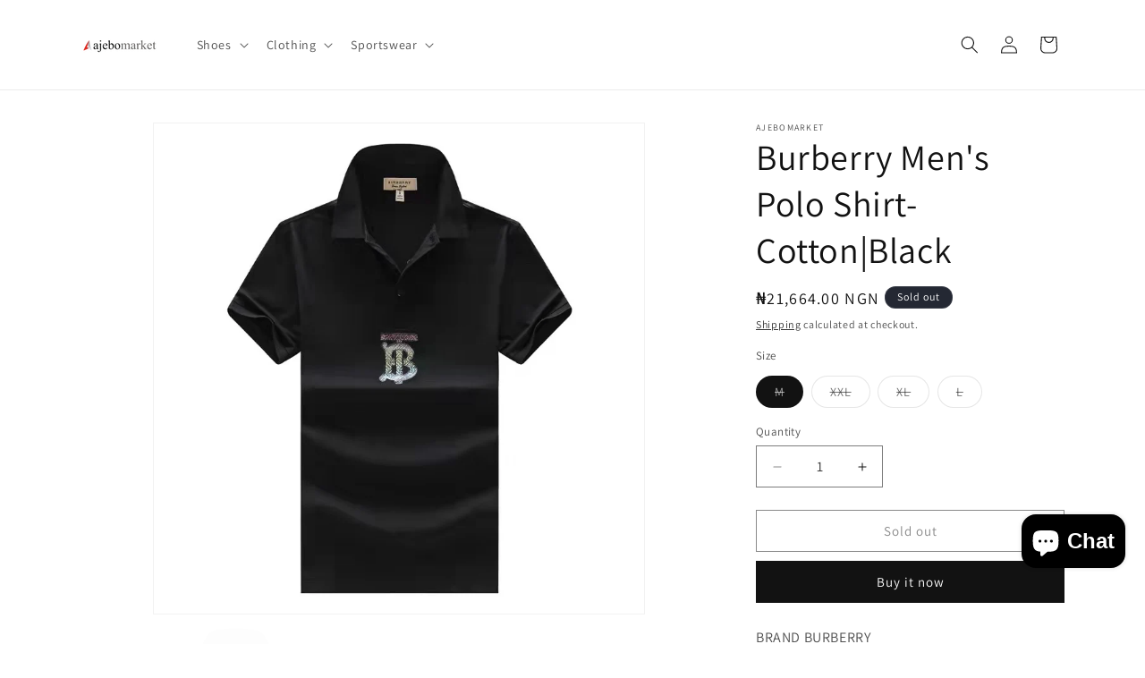

--- FILE ---
content_type: text/html; charset=utf-8
request_url: https://ajebomarket.com/products/burberry-men-s-polo-shirt-cotton-black
body_size: 25951
content:
<!doctype html>
<html class="no-js" lang="en">
  <head>
    <meta charset="utf-8">
    <meta http-equiv="X-UA-Compatible" content="IE=edge">
    <meta name="viewport" content="width=device-width,initial-scale=1">
    <meta name="theme-color" content="">
    <link rel="canonical" href="https://ajebomarket.com/products/burberry-men-s-polo-shirt-cotton-black"><link rel="icon" type="image/png" href="//ajebomarket.com/cdn/shop/files/logo_square.png?crop=center&height=32&v=1706642746&width=32"><link rel="preconnect" href="https://fonts.shopifycdn.com" crossorigin><title>
      Burberry Men&#39;s Polo Shirt-Cotton|Black
 &ndash; Ajebomarket</title>

    
      <meta name="description" content="Burberry Men&#39;s Polo Shirt-Cotton|Black">
    

    

<meta property="og:site_name" content="Ajebomarket">
<meta property="og:url" content="https://ajebomarket.com/products/burberry-men-s-polo-shirt-cotton-black">
<meta property="og:title" content="Burberry Men&#39;s Polo Shirt-Cotton|Black">
<meta property="og:type" content="product">
<meta property="og:description" content="Burberry Men&#39;s Polo Shirt-Cotton|Black"><meta property="og:image" content="http://ajebomarket.com/cdn/shop/files/bt.png?v=1707065064">
  <meta property="og:image:secure_url" content="https://ajebomarket.com/cdn/shop/files/bt.png?v=1707065064">
  <meta property="og:image:width" content="780">
  <meta property="og:image:height" content="780"><meta property="og:price:amount" content="21,664.00">
  <meta property="og:price:currency" content="NGN"><meta name="twitter:card" content="summary_large_image">
<meta name="twitter:title" content="Burberry Men&#39;s Polo Shirt-Cotton|Black">
<meta name="twitter:description" content="Burberry Men&#39;s Polo Shirt-Cotton|Black">


    <script src="//ajebomarket.com/cdn/shop/t/3/assets/constants.js?v=58251544750838685771707097307" defer="defer"></script>
    <script src="//ajebomarket.com/cdn/shop/t/3/assets/pubsub.js?v=158357773527763999511707097310" defer="defer"></script>
    <script src="//ajebomarket.com/cdn/shop/t/3/assets/global.js?v=37284204640041572741707097308" defer="defer"></script><script src="//ajebomarket.com/cdn/shop/t/3/assets/animations.js?v=88693664871331136111707097308" defer="defer"></script><script>window.performance && window.performance.mark && window.performance.mark('shopify.content_for_header.start');</script><meta name="google-site-verification" content="bOZA2LKrkXmQGDsl40je-60eWoOmsxrtsVasVs_CXLw">
<meta id="shopify-digital-wallet" name="shopify-digital-wallet" content="/58870988889/digital_wallets/dialog">
<link rel="alternate" type="application/json+oembed" href="https://ajebomarket.com/products/burberry-men-s-polo-shirt-cotton-black.oembed">
<script async="async" src="/checkouts/internal/preloads.js?locale=en-NG"></script>
<script id="shopify-features" type="application/json">{"accessToken":"e5b19a32c6bdc894464eabaea7706a8e","betas":["rich-media-storefront-analytics"],"domain":"ajebomarket.com","predictiveSearch":true,"shopId":58870988889,"locale":"en"}</script>
<script>var Shopify = Shopify || {};
Shopify.shop = "5ebc92.myshopify.com";
Shopify.locale = "en";
Shopify.currency = {"active":"NGN","rate":"1.0"};
Shopify.country = "NG";
Shopify.theme = {"name":"Updated copy of Dawn","id":127118540889,"schema_name":"Dawn","schema_version":"13.0.0","theme_store_id":887,"role":"main"};
Shopify.theme.handle = "null";
Shopify.theme.style = {"id":null,"handle":null};
Shopify.cdnHost = "ajebomarket.com/cdn";
Shopify.routes = Shopify.routes || {};
Shopify.routes.root = "/";</script>
<script type="module">!function(o){(o.Shopify=o.Shopify||{}).modules=!0}(window);</script>
<script>!function(o){function n(){var o=[];function n(){o.push(Array.prototype.slice.apply(arguments))}return n.q=o,n}var t=o.Shopify=o.Shopify||{};t.loadFeatures=n(),t.autoloadFeatures=n()}(window);</script>
<script id="shop-js-analytics" type="application/json">{"pageType":"product"}</script>
<script defer="defer" async type="module" src="//ajebomarket.com/cdn/shopifycloud/shop-js/modules/v2/client.init-shop-cart-sync_C5BV16lS.en.esm.js"></script>
<script defer="defer" async type="module" src="//ajebomarket.com/cdn/shopifycloud/shop-js/modules/v2/chunk.common_CygWptCX.esm.js"></script>
<script type="module">
  await import("//ajebomarket.com/cdn/shopifycloud/shop-js/modules/v2/client.init-shop-cart-sync_C5BV16lS.en.esm.js");
await import("//ajebomarket.com/cdn/shopifycloud/shop-js/modules/v2/chunk.common_CygWptCX.esm.js");

  window.Shopify.SignInWithShop?.initShopCartSync?.({"fedCMEnabled":true,"windoidEnabled":true});

</script>
<script>(function() {
  var isLoaded = false;
  function asyncLoad() {
    if (isLoaded) return;
    isLoaded = true;
    var urls = ["https:\/\/d18eg7dreypte5.cloudfront.net\/browse-abandonment\/smsbump_timer.js?shop=5ebc92.myshopify.com"];
    for (var i = 0; i < urls.length; i++) {
      var s = document.createElement('script');
      s.type = 'text/javascript';
      s.async = true;
      s.src = urls[i];
      var x = document.getElementsByTagName('script')[0];
      x.parentNode.insertBefore(s, x);
    }
  };
  if(window.attachEvent) {
    window.attachEvent('onload', asyncLoad);
  } else {
    window.addEventListener('load', asyncLoad, false);
  }
})();</script>
<script id="__st">var __st={"a":58870988889,"offset":3600,"reqid":"ed64dc06-9e90-4208-a4f8-1acb524f43cb-1768785634","pageurl":"ajebomarket.com\/products\/burberry-men-s-polo-shirt-cotton-black","u":"923947461bce","p":"product","rtyp":"product","rid":7493464653913};</script>
<script>window.ShopifyPaypalV4VisibilityTracking = true;</script>
<script id="captcha-bootstrap">!function(){'use strict';const t='contact',e='account',n='new_comment',o=[[t,t],['blogs',n],['comments',n],[t,'customer']],c=[[e,'customer_login'],[e,'guest_login'],[e,'recover_customer_password'],[e,'create_customer']],r=t=>t.map((([t,e])=>`form[action*='/${t}']:not([data-nocaptcha='true']) input[name='form_type'][value='${e}']`)).join(','),a=t=>()=>t?[...document.querySelectorAll(t)].map((t=>t.form)):[];function s(){const t=[...o],e=r(t);return a(e)}const i='password',u='form_key',d=['recaptcha-v3-token','g-recaptcha-response','h-captcha-response',i],f=()=>{try{return window.sessionStorage}catch{return}},m='__shopify_v',_=t=>t.elements[u];function p(t,e,n=!1){try{const o=window.sessionStorage,c=JSON.parse(o.getItem(e)),{data:r}=function(t){const{data:e,action:n}=t;return t[m]||n?{data:e,action:n}:{data:t,action:n}}(c);for(const[e,n]of Object.entries(r))t.elements[e]&&(t.elements[e].value=n);n&&o.removeItem(e)}catch(o){console.error('form repopulation failed',{error:o})}}const l='form_type',E='cptcha';function T(t){t.dataset[E]=!0}const w=window,h=w.document,L='Shopify',v='ce_forms',y='captcha';let A=!1;((t,e)=>{const n=(g='f06e6c50-85a8-45c8-87d0-21a2b65856fe',I='https://cdn.shopify.com/shopifycloud/storefront-forms-hcaptcha/ce_storefront_forms_captcha_hcaptcha.v1.5.2.iife.js',D={infoText:'Protected by hCaptcha',privacyText:'Privacy',termsText:'Terms'},(t,e,n)=>{const o=w[L][v],c=o.bindForm;if(c)return c(t,g,e,D).then(n);var r;o.q.push([[t,g,e,D],n]),r=I,A||(h.body.append(Object.assign(h.createElement('script'),{id:'captcha-provider',async:!0,src:r})),A=!0)});var g,I,D;w[L]=w[L]||{},w[L][v]=w[L][v]||{},w[L][v].q=[],w[L][y]=w[L][y]||{},w[L][y].protect=function(t,e){n(t,void 0,e),T(t)},Object.freeze(w[L][y]),function(t,e,n,w,h,L){const[v,y,A,g]=function(t,e,n){const i=e?o:[],u=t?c:[],d=[...i,...u],f=r(d),m=r(i),_=r(d.filter((([t,e])=>n.includes(e))));return[a(f),a(m),a(_),s()]}(w,h,L),I=t=>{const e=t.target;return e instanceof HTMLFormElement?e:e&&e.form},D=t=>v().includes(t);t.addEventListener('submit',(t=>{const e=I(t);if(!e)return;const n=D(e)&&!e.dataset.hcaptchaBound&&!e.dataset.recaptchaBound,o=_(e),c=g().includes(e)&&(!o||!o.value);(n||c)&&t.preventDefault(),c&&!n&&(function(t){try{if(!f())return;!function(t){const e=f();if(!e)return;const n=_(t);if(!n)return;const o=n.value;o&&e.removeItem(o)}(t);const e=Array.from(Array(32),(()=>Math.random().toString(36)[2])).join('');!function(t,e){_(t)||t.append(Object.assign(document.createElement('input'),{type:'hidden',name:u})),t.elements[u].value=e}(t,e),function(t,e){const n=f();if(!n)return;const o=[...t.querySelectorAll(`input[type='${i}']`)].map((({name:t})=>t)),c=[...d,...o],r={};for(const[a,s]of new FormData(t).entries())c.includes(a)||(r[a]=s);n.setItem(e,JSON.stringify({[m]:1,action:t.action,data:r}))}(t,e)}catch(e){console.error('failed to persist form',e)}}(e),e.submit())}));const S=(t,e)=>{t&&!t.dataset[E]&&(n(t,e.some((e=>e===t))),T(t))};for(const o of['focusin','change'])t.addEventListener(o,(t=>{const e=I(t);D(e)&&S(e,y())}));const B=e.get('form_key'),M=e.get(l),P=B&&M;t.addEventListener('DOMContentLoaded',(()=>{const t=y();if(P)for(const e of t)e.elements[l].value===M&&p(e,B);[...new Set([...A(),...v().filter((t=>'true'===t.dataset.shopifyCaptcha))])].forEach((e=>S(e,t)))}))}(h,new URLSearchParams(w.location.search),n,t,e,['guest_login'])})(!0,!0)}();</script>
<script integrity="sha256-4kQ18oKyAcykRKYeNunJcIwy7WH5gtpwJnB7kiuLZ1E=" data-source-attribution="shopify.loadfeatures" defer="defer" src="//ajebomarket.com/cdn/shopifycloud/storefront/assets/storefront/load_feature-a0a9edcb.js" crossorigin="anonymous"></script>
<script data-source-attribution="shopify.dynamic_checkout.dynamic.init">var Shopify=Shopify||{};Shopify.PaymentButton=Shopify.PaymentButton||{isStorefrontPortableWallets:!0,init:function(){window.Shopify.PaymentButton.init=function(){};var t=document.createElement("script");t.src="https://ajebomarket.com/cdn/shopifycloud/portable-wallets/latest/portable-wallets.en.js",t.type="module",document.head.appendChild(t)}};
</script>
<script data-source-attribution="shopify.dynamic_checkout.buyer_consent">
  function portableWalletsHideBuyerConsent(e){var t=document.getElementById("shopify-buyer-consent"),n=document.getElementById("shopify-subscription-policy-button");t&&n&&(t.classList.add("hidden"),t.setAttribute("aria-hidden","true"),n.removeEventListener("click",e))}function portableWalletsShowBuyerConsent(e){var t=document.getElementById("shopify-buyer-consent"),n=document.getElementById("shopify-subscription-policy-button");t&&n&&(t.classList.remove("hidden"),t.removeAttribute("aria-hidden"),n.addEventListener("click",e))}window.Shopify?.PaymentButton&&(window.Shopify.PaymentButton.hideBuyerConsent=portableWalletsHideBuyerConsent,window.Shopify.PaymentButton.showBuyerConsent=portableWalletsShowBuyerConsent);
</script>
<script>
  function portableWalletsCleanup(e){e&&e.src&&console.error("Failed to load portable wallets script "+e.src);var t=document.querySelectorAll("shopify-accelerated-checkout .shopify-payment-button__skeleton, shopify-accelerated-checkout-cart .wallet-cart-button__skeleton"),e=document.getElementById("shopify-buyer-consent");for(let e=0;e<t.length;e++)t[e].remove();e&&e.remove()}function portableWalletsNotLoadedAsModule(e){e instanceof ErrorEvent&&"string"==typeof e.message&&e.message.includes("import.meta")&&"string"==typeof e.filename&&e.filename.includes("portable-wallets")&&(window.removeEventListener("error",portableWalletsNotLoadedAsModule),window.Shopify.PaymentButton.failedToLoad=e,"loading"===document.readyState?document.addEventListener("DOMContentLoaded",window.Shopify.PaymentButton.init):window.Shopify.PaymentButton.init())}window.addEventListener("error",portableWalletsNotLoadedAsModule);
</script>

<script type="module" src="https://ajebomarket.com/cdn/shopifycloud/portable-wallets/latest/portable-wallets.en.js" onError="portableWalletsCleanup(this)" crossorigin="anonymous"></script>
<script nomodule>
  document.addEventListener("DOMContentLoaded", portableWalletsCleanup);
</script>

<link id="shopify-accelerated-checkout-styles" rel="stylesheet" media="screen" href="https://ajebomarket.com/cdn/shopifycloud/portable-wallets/latest/accelerated-checkout-backwards-compat.css" crossorigin="anonymous">
<style id="shopify-accelerated-checkout-cart">
        #shopify-buyer-consent {
  margin-top: 1em;
  display: inline-block;
  width: 100%;
}

#shopify-buyer-consent.hidden {
  display: none;
}

#shopify-subscription-policy-button {
  background: none;
  border: none;
  padding: 0;
  text-decoration: underline;
  font-size: inherit;
  cursor: pointer;
}

#shopify-subscription-policy-button::before {
  box-shadow: none;
}

      </style>
<script id="sections-script" data-sections="header" defer="defer" src="//ajebomarket.com/cdn/shop/t/3/compiled_assets/scripts.js?v=115"></script>
<script>window.performance && window.performance.mark && window.performance.mark('shopify.content_for_header.end');</script>


    <style data-shopify>
      @font-face {
  font-family: Assistant;
  font-weight: 400;
  font-style: normal;
  font-display: swap;
  src: url("//ajebomarket.com/cdn/fonts/assistant/assistant_n4.9120912a469cad1cc292572851508ca49d12e768.woff2") format("woff2"),
       url("//ajebomarket.com/cdn/fonts/assistant/assistant_n4.6e9875ce64e0fefcd3f4446b7ec9036b3ddd2985.woff") format("woff");
}

      @font-face {
  font-family: Assistant;
  font-weight: 700;
  font-style: normal;
  font-display: swap;
  src: url("//ajebomarket.com/cdn/fonts/assistant/assistant_n7.bf44452348ec8b8efa3aa3068825305886b1c83c.woff2") format("woff2"),
       url("//ajebomarket.com/cdn/fonts/assistant/assistant_n7.0c887fee83f6b3bda822f1150b912c72da0f7b64.woff") format("woff");
}

      
      
      @font-face {
  font-family: Assistant;
  font-weight: 400;
  font-style: normal;
  font-display: swap;
  src: url("//ajebomarket.com/cdn/fonts/assistant/assistant_n4.9120912a469cad1cc292572851508ca49d12e768.woff2") format("woff2"),
       url("//ajebomarket.com/cdn/fonts/assistant/assistant_n4.6e9875ce64e0fefcd3f4446b7ec9036b3ddd2985.woff") format("woff");
}


      
        :root,
        .color-background-1 {
          --color-background: 255,255,255;
        
          --gradient-background: #ffffff;
        

        

        --color-foreground: 18,18,18;
        --color-background-contrast: 191,191,191;
        --color-shadow: 18,18,18;
        --color-button: 18,18,18;
        --color-button-text: 255,255,255;
        --color-secondary-button: 255,255,255;
        --color-secondary-button-text: 18,18,18;
        --color-link: 18,18,18;
        --color-badge-foreground: 18,18,18;
        --color-badge-background: 255,255,255;
        --color-badge-border: 18,18,18;
        --payment-terms-background-color: rgb(255 255 255);
      }
      
        
        .color-background-2 {
          --color-background: 243,243,243;
        
          --gradient-background: #f3f3f3;
        

        

        --color-foreground: 18,18,18;
        --color-background-contrast: 179,179,179;
        --color-shadow: 18,18,18;
        --color-button: 18,18,18;
        --color-button-text: 243,243,243;
        --color-secondary-button: 243,243,243;
        --color-secondary-button-text: 18,18,18;
        --color-link: 18,18,18;
        --color-badge-foreground: 18,18,18;
        --color-badge-background: 243,243,243;
        --color-badge-border: 18,18,18;
        --payment-terms-background-color: rgb(243 243 243);
      }
      
        
        .color-inverse {
          --color-background: 36,40,51;
        
          --gradient-background: #242833;
        

        

        --color-foreground: 255,255,255;
        --color-background-contrast: 47,52,66;
        --color-shadow: 18,18,18;
        --color-button: 255,255,255;
        --color-button-text: 0,0,0;
        --color-secondary-button: 36,40,51;
        --color-secondary-button-text: 255,255,255;
        --color-link: 255,255,255;
        --color-badge-foreground: 255,255,255;
        --color-badge-background: 36,40,51;
        --color-badge-border: 255,255,255;
        --payment-terms-background-color: rgb(36 40 51);
      }
      
        
        .color-accent-1 {
          --color-background: 18,18,18;
        
          --gradient-background: #121212;
        

        

        --color-foreground: 255,255,255;
        --color-background-contrast: 146,146,146;
        --color-shadow: 18,18,18;
        --color-button: 255,255,255;
        --color-button-text: 18,18,18;
        --color-secondary-button: 18,18,18;
        --color-secondary-button-text: 255,255,255;
        --color-link: 255,255,255;
        --color-badge-foreground: 255,255,255;
        --color-badge-background: 18,18,18;
        --color-badge-border: 255,255,255;
        --payment-terms-background-color: rgb(18 18 18);
      }
      
        
        .color-accent-2 {
          --color-background: 51,79,180;
        
          --gradient-background: #334fb4;
        

        

        --color-foreground: 255,255,255;
        --color-background-contrast: 23,35,81;
        --color-shadow: 18,18,18;
        --color-button: 255,255,255;
        --color-button-text: 51,79,180;
        --color-secondary-button: 51,79,180;
        --color-secondary-button-text: 255,255,255;
        --color-link: 255,255,255;
        --color-badge-foreground: 255,255,255;
        --color-badge-background: 51,79,180;
        --color-badge-border: 255,255,255;
        --payment-terms-background-color: rgb(51 79 180);
      }
      

      body, .color-background-1, .color-background-2, .color-inverse, .color-accent-1, .color-accent-2 {
        color: rgba(var(--color-foreground), 0.75);
        background-color: rgb(var(--color-background));
      }

      :root {
        --font-body-family: Assistant, sans-serif;
        --font-body-style: normal;
        --font-body-weight: 400;
        --font-body-weight-bold: 700;

        --font-heading-family: Assistant, sans-serif;
        --font-heading-style: normal;
        --font-heading-weight: 400;

        --font-body-scale: 1.0;
        --font-heading-scale: 1.0;

        --media-padding: px;
        --media-border-opacity: 0.05;
        --media-border-width: 1px;
        --media-radius: 0px;
        --media-shadow-opacity: 0.0;
        --media-shadow-horizontal-offset: 0px;
        --media-shadow-vertical-offset: 4px;
        --media-shadow-blur-radius: 5px;
        --media-shadow-visible: 0;

        --page-width: 120rem;
        --page-width-margin: 0rem;

        --product-card-image-padding: 0.0rem;
        --product-card-corner-radius: 0.0rem;
        --product-card-text-alignment: left;
        --product-card-border-width: 0.0rem;
        --product-card-border-opacity: 0.1;
        --product-card-shadow-opacity: 0.0;
        --product-card-shadow-visible: 0;
        --product-card-shadow-horizontal-offset: 0.0rem;
        --product-card-shadow-vertical-offset: 0.4rem;
        --product-card-shadow-blur-radius: 0.5rem;

        --collection-card-image-padding: 0.0rem;
        --collection-card-corner-radius: 0.0rem;
        --collection-card-text-alignment: left;
        --collection-card-border-width: 0.0rem;
        --collection-card-border-opacity: 0.1;
        --collection-card-shadow-opacity: 0.0;
        --collection-card-shadow-visible: 0;
        --collection-card-shadow-horizontal-offset: 0.0rem;
        --collection-card-shadow-vertical-offset: 0.4rem;
        --collection-card-shadow-blur-radius: 0.5rem;

        --blog-card-image-padding: 0.0rem;
        --blog-card-corner-radius: 0.0rem;
        --blog-card-text-alignment: left;
        --blog-card-border-width: 0.0rem;
        --blog-card-border-opacity: 0.1;
        --blog-card-shadow-opacity: 0.0;
        --blog-card-shadow-visible: 0;
        --blog-card-shadow-horizontal-offset: 0.0rem;
        --blog-card-shadow-vertical-offset: 0.4rem;
        --blog-card-shadow-blur-radius: 0.5rem;

        --badge-corner-radius: 4.0rem;

        --popup-border-width: 1px;
        --popup-border-opacity: 0.1;
        --popup-corner-radius: 0px;
        --popup-shadow-opacity: 0.05;
        --popup-shadow-horizontal-offset: 0px;
        --popup-shadow-vertical-offset: 4px;
        --popup-shadow-blur-radius: 5px;

        --drawer-border-width: 1px;
        --drawer-border-opacity: 0.1;
        --drawer-shadow-opacity: 0.0;
        --drawer-shadow-horizontal-offset: 0px;
        --drawer-shadow-vertical-offset: 4px;
        --drawer-shadow-blur-radius: 5px;

        --spacing-sections-desktop: 0px;
        --spacing-sections-mobile: 0px;

        --grid-desktop-vertical-spacing: 8px;
        --grid-desktop-horizontal-spacing: 8px;
        --grid-mobile-vertical-spacing: 4px;
        --grid-mobile-horizontal-spacing: 4px;

        --text-boxes-border-opacity: 0.1;
        --text-boxes-border-width: 0px;
        --text-boxes-radius: 0px;
        --text-boxes-shadow-opacity: 0.0;
        --text-boxes-shadow-visible: 0;
        --text-boxes-shadow-horizontal-offset: 0px;
        --text-boxes-shadow-vertical-offset: 4px;
        --text-boxes-shadow-blur-radius: 5px;

        --buttons-radius: 0px;
        --buttons-radius-outset: 0px;
        --buttons-border-width: 1px;
        --buttons-border-opacity: 1.0;
        --buttons-shadow-opacity: 0.0;
        --buttons-shadow-visible: 0;
        --buttons-shadow-horizontal-offset: 0px;
        --buttons-shadow-vertical-offset: 4px;
        --buttons-shadow-blur-radius: 5px;
        --buttons-border-offset: 0px;

        --inputs-radius: 0px;
        --inputs-border-width: 1px;
        --inputs-border-opacity: 0.55;
        --inputs-shadow-opacity: 0.0;
        --inputs-shadow-horizontal-offset: 0px;
        --inputs-margin-offset: 0px;
        --inputs-shadow-vertical-offset: 4px;
        --inputs-shadow-blur-radius: 5px;
        --inputs-radius-outset: 0px;

        --variant-pills-radius: 40px;
        --variant-pills-border-width: 1px;
        --variant-pills-border-opacity: 0.55;
        --variant-pills-shadow-opacity: 0.0;
        --variant-pills-shadow-horizontal-offset: 0px;
        --variant-pills-shadow-vertical-offset: 4px;
        --variant-pills-shadow-blur-radius: 5px;
      }

      *,
      *::before,
      *::after {
        box-sizing: inherit;
      }

      html {
        box-sizing: border-box;
        font-size: calc(var(--font-body-scale) * 62.5%);
        height: 100%;
      }

      body {
        display: grid;
        grid-template-rows: auto auto 1fr auto;
        grid-template-columns: 100%;
        min-height: 100%;
        margin: 0;
        font-size: 1.5rem;
        letter-spacing: 0.06rem;
        line-height: calc(1 + 0.8 / var(--font-body-scale));
        font-family: var(--font-body-family);
        font-style: var(--font-body-style);
        font-weight: var(--font-body-weight);
      }

      @media screen and (min-width: 750px) {
        body {
          font-size: 1.6rem;
        }
      }
    </style>

    <link href="//ajebomarket.com/cdn/shop/t/3/assets/base.css?v=93405971894151239851707097310" rel="stylesheet" type="text/css" media="all" />
<link rel="preload" as="font" href="//ajebomarket.com/cdn/fonts/assistant/assistant_n4.9120912a469cad1cc292572851508ca49d12e768.woff2" type="font/woff2" crossorigin><link rel="preload" as="font" href="//ajebomarket.com/cdn/fonts/assistant/assistant_n4.9120912a469cad1cc292572851508ca49d12e768.woff2" type="font/woff2" crossorigin><link
        rel="stylesheet"
        href="//ajebomarket.com/cdn/shop/t/3/assets/component-predictive-search.css?v=118923337488134913561707097308"
        media="print"
        onload="this.media='all'"
      ><script>
      document.documentElement.className = document.documentElement.className.replace('no-js', 'js');
      if (Shopify.designMode) {
        document.documentElement.classList.add('shopify-design-mode');
      }
    </script>
  <script src="https://cdn.shopify.com/extensions/7bc9bb47-adfa-4267-963e-cadee5096caf/inbox-1252/assets/inbox-chat-loader.js" type="text/javascript" defer="defer"></script>
<link href="https://monorail-edge.shopifysvc.com" rel="dns-prefetch">
<script>(function(){if ("sendBeacon" in navigator && "performance" in window) {try {var session_token_from_headers = performance.getEntriesByType('navigation')[0].serverTiming.find(x => x.name == '_s').description;} catch {var session_token_from_headers = undefined;}var session_cookie_matches = document.cookie.match(/_shopify_s=([^;]*)/);var session_token_from_cookie = session_cookie_matches && session_cookie_matches.length === 2 ? session_cookie_matches[1] : "";var session_token = session_token_from_headers || session_token_from_cookie || "";function handle_abandonment_event(e) {var entries = performance.getEntries().filter(function(entry) {return /monorail-edge.shopifysvc.com/.test(entry.name);});if (!window.abandonment_tracked && entries.length === 0) {window.abandonment_tracked = true;var currentMs = Date.now();var navigation_start = performance.timing.navigationStart;var payload = {shop_id: 58870988889,url: window.location.href,navigation_start,duration: currentMs - navigation_start,session_token,page_type: "product"};window.navigator.sendBeacon("https://monorail-edge.shopifysvc.com/v1/produce", JSON.stringify({schema_id: "online_store_buyer_site_abandonment/1.1",payload: payload,metadata: {event_created_at_ms: currentMs,event_sent_at_ms: currentMs}}));}}window.addEventListener('pagehide', handle_abandonment_event);}}());</script>
<script id="web-pixels-manager-setup">(function e(e,d,r,n,o){if(void 0===o&&(o={}),!Boolean(null===(a=null===(i=window.Shopify)||void 0===i?void 0:i.analytics)||void 0===a?void 0:a.replayQueue)){var i,a;window.Shopify=window.Shopify||{};var t=window.Shopify;t.analytics=t.analytics||{};var s=t.analytics;s.replayQueue=[],s.publish=function(e,d,r){return s.replayQueue.push([e,d,r]),!0};try{self.performance.mark("wpm:start")}catch(e){}var l=function(){var e={modern:/Edge?\/(1{2}[4-9]|1[2-9]\d|[2-9]\d{2}|\d{4,})\.\d+(\.\d+|)|Firefox\/(1{2}[4-9]|1[2-9]\d|[2-9]\d{2}|\d{4,})\.\d+(\.\d+|)|Chrom(ium|e)\/(9{2}|\d{3,})\.\d+(\.\d+|)|(Maci|X1{2}).+ Version\/(15\.\d+|(1[6-9]|[2-9]\d|\d{3,})\.\d+)([,.]\d+|)( \(\w+\)|)( Mobile\/\w+|) Safari\/|Chrome.+OPR\/(9{2}|\d{3,})\.\d+\.\d+|(CPU[ +]OS|iPhone[ +]OS|CPU[ +]iPhone|CPU IPhone OS|CPU iPad OS)[ +]+(15[._]\d+|(1[6-9]|[2-9]\d|\d{3,})[._]\d+)([._]\d+|)|Android:?[ /-](13[3-9]|1[4-9]\d|[2-9]\d{2}|\d{4,})(\.\d+|)(\.\d+|)|Android.+Firefox\/(13[5-9]|1[4-9]\d|[2-9]\d{2}|\d{4,})\.\d+(\.\d+|)|Android.+Chrom(ium|e)\/(13[3-9]|1[4-9]\d|[2-9]\d{2}|\d{4,})\.\d+(\.\d+|)|SamsungBrowser\/([2-9]\d|\d{3,})\.\d+/,legacy:/Edge?\/(1[6-9]|[2-9]\d|\d{3,})\.\d+(\.\d+|)|Firefox\/(5[4-9]|[6-9]\d|\d{3,})\.\d+(\.\d+|)|Chrom(ium|e)\/(5[1-9]|[6-9]\d|\d{3,})\.\d+(\.\d+|)([\d.]+$|.*Safari\/(?![\d.]+ Edge\/[\d.]+$))|(Maci|X1{2}).+ Version\/(10\.\d+|(1[1-9]|[2-9]\d|\d{3,})\.\d+)([,.]\d+|)( \(\w+\)|)( Mobile\/\w+|) Safari\/|Chrome.+OPR\/(3[89]|[4-9]\d|\d{3,})\.\d+\.\d+|(CPU[ +]OS|iPhone[ +]OS|CPU[ +]iPhone|CPU IPhone OS|CPU iPad OS)[ +]+(10[._]\d+|(1[1-9]|[2-9]\d|\d{3,})[._]\d+)([._]\d+|)|Android:?[ /-](13[3-9]|1[4-9]\d|[2-9]\d{2}|\d{4,})(\.\d+|)(\.\d+|)|Mobile Safari.+OPR\/([89]\d|\d{3,})\.\d+\.\d+|Android.+Firefox\/(13[5-9]|1[4-9]\d|[2-9]\d{2}|\d{4,})\.\d+(\.\d+|)|Android.+Chrom(ium|e)\/(13[3-9]|1[4-9]\d|[2-9]\d{2}|\d{4,})\.\d+(\.\d+|)|Android.+(UC? ?Browser|UCWEB|U3)[ /]?(15\.([5-9]|\d{2,})|(1[6-9]|[2-9]\d|\d{3,})\.\d+)\.\d+|SamsungBrowser\/(5\.\d+|([6-9]|\d{2,})\.\d+)|Android.+MQ{2}Browser\/(14(\.(9|\d{2,})|)|(1[5-9]|[2-9]\d|\d{3,})(\.\d+|))(\.\d+|)|K[Aa][Ii]OS\/(3\.\d+|([4-9]|\d{2,})\.\d+)(\.\d+|)/},d=e.modern,r=e.legacy,n=navigator.userAgent;return n.match(d)?"modern":n.match(r)?"legacy":"unknown"}(),u="modern"===l?"modern":"legacy",c=(null!=n?n:{modern:"",legacy:""})[u],f=function(e){return[e.baseUrl,"/wpm","/b",e.hashVersion,"modern"===e.buildTarget?"m":"l",".js"].join("")}({baseUrl:d,hashVersion:r,buildTarget:u}),m=function(e){var d=e.version,r=e.bundleTarget,n=e.surface,o=e.pageUrl,i=e.monorailEndpoint;return{emit:function(e){var a=e.status,t=e.errorMsg,s=(new Date).getTime(),l=JSON.stringify({metadata:{event_sent_at_ms:s},events:[{schema_id:"web_pixels_manager_load/3.1",payload:{version:d,bundle_target:r,page_url:o,status:a,surface:n,error_msg:t},metadata:{event_created_at_ms:s}}]});if(!i)return console&&console.warn&&console.warn("[Web Pixels Manager] No Monorail endpoint provided, skipping logging."),!1;try{return self.navigator.sendBeacon.bind(self.navigator)(i,l)}catch(e){}var u=new XMLHttpRequest;try{return u.open("POST",i,!0),u.setRequestHeader("Content-Type","text/plain"),u.send(l),!0}catch(e){return console&&console.warn&&console.warn("[Web Pixels Manager] Got an unhandled error while logging to Monorail."),!1}}}}({version:r,bundleTarget:l,surface:e.surface,pageUrl:self.location.href,monorailEndpoint:e.monorailEndpoint});try{o.browserTarget=l,function(e){var d=e.src,r=e.async,n=void 0===r||r,o=e.onload,i=e.onerror,a=e.sri,t=e.scriptDataAttributes,s=void 0===t?{}:t,l=document.createElement("script"),u=document.querySelector("head"),c=document.querySelector("body");if(l.async=n,l.src=d,a&&(l.integrity=a,l.crossOrigin="anonymous"),s)for(var f in s)if(Object.prototype.hasOwnProperty.call(s,f))try{l.dataset[f]=s[f]}catch(e){}if(o&&l.addEventListener("load",o),i&&l.addEventListener("error",i),u)u.appendChild(l);else{if(!c)throw new Error("Did not find a head or body element to append the script");c.appendChild(l)}}({src:f,async:!0,onload:function(){if(!function(){var e,d;return Boolean(null===(d=null===(e=window.Shopify)||void 0===e?void 0:e.analytics)||void 0===d?void 0:d.initialized)}()){var d=window.webPixelsManager.init(e)||void 0;if(d){var r=window.Shopify.analytics;r.replayQueue.forEach((function(e){var r=e[0],n=e[1],o=e[2];d.publishCustomEvent(r,n,o)})),r.replayQueue=[],r.publish=d.publishCustomEvent,r.visitor=d.visitor,r.initialized=!0}}},onerror:function(){return m.emit({status:"failed",errorMsg:"".concat(f," has failed to load")})},sri:function(e){var d=/^sha384-[A-Za-z0-9+/=]+$/;return"string"==typeof e&&d.test(e)}(c)?c:"",scriptDataAttributes:o}),m.emit({status:"loading"})}catch(e){m.emit({status:"failed",errorMsg:(null==e?void 0:e.message)||"Unknown error"})}}})({shopId: 58870988889,storefrontBaseUrl: "https://ajebomarket.com",extensionsBaseUrl: "https://extensions.shopifycdn.com/cdn/shopifycloud/web-pixels-manager",monorailEndpoint: "https://monorail-edge.shopifysvc.com/unstable/produce_batch",surface: "storefront-renderer",enabledBetaFlags: ["2dca8a86"],webPixelsConfigList: [{"id":"535330905","configuration":"{\"store\":\"5ebc92.myshopify.com\"}","eventPayloadVersion":"v1","runtimeContext":"STRICT","scriptVersion":"8450b52b59e80bfb2255f1e069ee1acd","type":"APP","apiClientId":740217,"privacyPurposes":["ANALYTICS","MARKETING","SALE_OF_DATA"],"dataSharingAdjustments":{"protectedCustomerApprovalScopes":["read_customer_address","read_customer_email","read_customer_name","read_customer_personal_data","read_customer_phone"]}},{"id":"422969433","configuration":"{\"config\":\"{\\\"pixel_id\\\":\\\"G-B87BDH58W9\\\",\\\"target_country\\\":\\\"NG\\\",\\\"gtag_events\\\":[{\\\"type\\\":\\\"begin_checkout\\\",\\\"action_label\\\":\\\"G-B87BDH58W9\\\"},{\\\"type\\\":\\\"search\\\",\\\"action_label\\\":\\\"G-B87BDH58W9\\\"},{\\\"type\\\":\\\"view_item\\\",\\\"action_label\\\":[\\\"G-B87BDH58W9\\\",\\\"MC-N344MXF1LN\\\"]},{\\\"type\\\":\\\"purchase\\\",\\\"action_label\\\":[\\\"G-B87BDH58W9\\\",\\\"MC-N344MXF1LN\\\"]},{\\\"type\\\":\\\"page_view\\\",\\\"action_label\\\":[\\\"G-B87BDH58W9\\\",\\\"MC-N344MXF1LN\\\"]},{\\\"type\\\":\\\"add_payment_info\\\",\\\"action_label\\\":\\\"G-B87BDH58W9\\\"},{\\\"type\\\":\\\"add_to_cart\\\",\\\"action_label\\\":\\\"G-B87BDH58W9\\\"}],\\\"enable_monitoring_mode\\\":false}\"}","eventPayloadVersion":"v1","runtimeContext":"OPEN","scriptVersion":"b2a88bafab3e21179ed38636efcd8a93","type":"APP","apiClientId":1780363,"privacyPurposes":[],"dataSharingAdjustments":{"protectedCustomerApprovalScopes":["read_customer_address","read_customer_email","read_customer_name","read_customer_personal_data","read_customer_phone"]}},{"id":"153452633","configuration":"{\"pixel_id\":\"685084536383759\",\"pixel_type\":\"facebook_pixel\",\"metaapp_system_user_token\":\"-\"}","eventPayloadVersion":"v1","runtimeContext":"OPEN","scriptVersion":"ca16bc87fe92b6042fbaa3acc2fbdaa6","type":"APP","apiClientId":2329312,"privacyPurposes":["ANALYTICS","MARKETING","SALE_OF_DATA"],"dataSharingAdjustments":{"protectedCustomerApprovalScopes":["read_customer_address","read_customer_email","read_customer_name","read_customer_personal_data","read_customer_phone"]}},{"id":"35553369","configuration":"{\"partnerId\": \"29636\", \"environment\": \"prod\", \"countryCode\": \"NG\", \"logLevel\": \"debug\"}","eventPayloadVersion":"v1","runtimeContext":"STRICT","scriptVersion":"3add57fd2056b63da5cf857b4ed8b1f3","type":"APP","apiClientId":5829751,"privacyPurposes":["ANALYTICS","MARKETING","SALE_OF_DATA"],"dataSharingAdjustments":{"protectedCustomerApprovalScopes":[]}},{"id":"shopify-app-pixel","configuration":"{}","eventPayloadVersion":"v1","runtimeContext":"STRICT","scriptVersion":"0450","apiClientId":"shopify-pixel","type":"APP","privacyPurposes":["ANALYTICS","MARKETING"]},{"id":"shopify-custom-pixel","eventPayloadVersion":"v1","runtimeContext":"LAX","scriptVersion":"0450","apiClientId":"shopify-pixel","type":"CUSTOM","privacyPurposes":["ANALYTICS","MARKETING"]}],isMerchantRequest: false,initData: {"shop":{"name":"Ajebomarket","paymentSettings":{"currencyCode":"NGN"},"myshopifyDomain":"5ebc92.myshopify.com","countryCode":"NG","storefrontUrl":"https:\/\/ajebomarket.com"},"customer":null,"cart":null,"checkout":null,"productVariants":[{"price":{"amount":21664.0,"currencyCode":"NGN"},"product":{"title":"Burberry Men's Polo Shirt-Cotton|Black","vendor":"Ajebomarket","id":"7493464653913","untranslatedTitle":"Burberry Men's Polo Shirt-Cotton|Black","url":"\/products\/burberry-men-s-polo-shirt-cotton-black","type":""},"id":"40884554694745","image":{"src":"\/\/ajebomarket.com\/cdn\/shop\/files\/bt_1_1.png?v=1707065064"},"sku":"AJB-A-1FZ4-M","title":"M","untranslatedTitle":"M"},{"price":{"amount":21664.0,"currencyCode":"NGN"},"product":{"title":"Burberry Men's Polo Shirt-Cotton|Black","vendor":"Ajebomarket","id":"7493464653913","untranslatedTitle":"Burberry Men's Polo Shirt-Cotton|Black","url":"\/products\/burberry-men-s-polo-shirt-cotton-black","type":""},"id":"40884554727513","image":{"src":"\/\/ajebomarket.com\/cdn\/shop\/files\/bt_1_4.png?v=1707065063"},"sku":"AJB-A-1FZ4-XXL","title":"XXL","untranslatedTitle":"XXL"},{"price":{"amount":21664.0,"currencyCode":"NGN"},"product":{"title":"Burberry Men's Polo Shirt-Cotton|Black","vendor":"Ajebomarket","id":"7493464653913","untranslatedTitle":"Burberry Men's Polo Shirt-Cotton|Black","url":"\/products\/burberry-men-s-polo-shirt-cotton-black","type":""},"id":"40884554760281","image":{"src":"\/\/ajebomarket.com\/cdn\/shop\/files\/bt_1_3.png?v=1707065064"},"sku":"AJB-A-1FZ4-XL","title":"XL","untranslatedTitle":"XL"},{"price":{"amount":21664.0,"currencyCode":"NGN"},"product":{"title":"Burberry Men's Polo Shirt-Cotton|Black","vendor":"Ajebomarket","id":"7493464653913","untranslatedTitle":"Burberry Men's Polo Shirt-Cotton|Black","url":"\/products\/burberry-men-s-polo-shirt-cotton-black","type":""},"id":"40884554793049","image":{"src":"\/\/ajebomarket.com\/cdn\/shop\/files\/bt_1_2.png?v=1707065063"},"sku":"AJB-A-1FZ4-L","title":"L","untranslatedTitle":"L"}],"purchasingCompany":null},},"https://ajebomarket.com/cdn","fcfee988w5aeb613cpc8e4bc33m6693e112",{"modern":"","legacy":""},{"shopId":"58870988889","storefrontBaseUrl":"https:\/\/ajebomarket.com","extensionBaseUrl":"https:\/\/extensions.shopifycdn.com\/cdn\/shopifycloud\/web-pixels-manager","surface":"storefront-renderer","enabledBetaFlags":"[\"2dca8a86\"]","isMerchantRequest":"false","hashVersion":"fcfee988w5aeb613cpc8e4bc33m6693e112","publish":"custom","events":"[[\"page_viewed\",{}],[\"product_viewed\",{\"productVariant\":{\"price\":{\"amount\":21664.0,\"currencyCode\":\"NGN\"},\"product\":{\"title\":\"Burberry Men's Polo Shirt-Cotton|Black\",\"vendor\":\"Ajebomarket\",\"id\":\"7493464653913\",\"untranslatedTitle\":\"Burberry Men's Polo Shirt-Cotton|Black\",\"url\":\"\/products\/burberry-men-s-polo-shirt-cotton-black\",\"type\":\"\"},\"id\":\"40884554694745\",\"image\":{\"src\":\"\/\/ajebomarket.com\/cdn\/shop\/files\/bt_1_1.png?v=1707065064\"},\"sku\":\"AJB-A-1FZ4-M\",\"title\":\"M\",\"untranslatedTitle\":\"M\"}}]]"});</script><script>
  window.ShopifyAnalytics = window.ShopifyAnalytics || {};
  window.ShopifyAnalytics.meta = window.ShopifyAnalytics.meta || {};
  window.ShopifyAnalytics.meta.currency = 'NGN';
  var meta = {"product":{"id":7493464653913,"gid":"gid:\/\/shopify\/Product\/7493464653913","vendor":"Ajebomarket","type":"","handle":"burberry-men-s-polo-shirt-cotton-black","variants":[{"id":40884554694745,"price":2166400,"name":"Burberry Men's Polo Shirt-Cotton|Black - M","public_title":"M","sku":"AJB-A-1FZ4-M"},{"id":40884554727513,"price":2166400,"name":"Burberry Men's Polo Shirt-Cotton|Black - XXL","public_title":"XXL","sku":"AJB-A-1FZ4-XXL"},{"id":40884554760281,"price":2166400,"name":"Burberry Men's Polo Shirt-Cotton|Black - XL","public_title":"XL","sku":"AJB-A-1FZ4-XL"},{"id":40884554793049,"price":2166400,"name":"Burberry Men's Polo Shirt-Cotton|Black - L","public_title":"L","sku":"AJB-A-1FZ4-L"}],"remote":false},"page":{"pageType":"product","resourceType":"product","resourceId":7493464653913,"requestId":"ed64dc06-9e90-4208-a4f8-1acb524f43cb-1768785634"}};
  for (var attr in meta) {
    window.ShopifyAnalytics.meta[attr] = meta[attr];
  }
</script>
<script class="analytics">
  (function () {
    var customDocumentWrite = function(content) {
      var jquery = null;

      if (window.jQuery) {
        jquery = window.jQuery;
      } else if (window.Checkout && window.Checkout.$) {
        jquery = window.Checkout.$;
      }

      if (jquery) {
        jquery('body').append(content);
      }
    };

    var hasLoggedConversion = function(token) {
      if (token) {
        return document.cookie.indexOf('loggedConversion=' + token) !== -1;
      }
      return false;
    }

    var setCookieIfConversion = function(token) {
      if (token) {
        var twoMonthsFromNow = new Date(Date.now());
        twoMonthsFromNow.setMonth(twoMonthsFromNow.getMonth() + 2);

        document.cookie = 'loggedConversion=' + token + '; expires=' + twoMonthsFromNow;
      }
    }

    var trekkie = window.ShopifyAnalytics.lib = window.trekkie = window.trekkie || [];
    if (trekkie.integrations) {
      return;
    }
    trekkie.methods = [
      'identify',
      'page',
      'ready',
      'track',
      'trackForm',
      'trackLink'
    ];
    trekkie.factory = function(method) {
      return function() {
        var args = Array.prototype.slice.call(arguments);
        args.unshift(method);
        trekkie.push(args);
        return trekkie;
      };
    };
    for (var i = 0; i < trekkie.methods.length; i++) {
      var key = trekkie.methods[i];
      trekkie[key] = trekkie.factory(key);
    }
    trekkie.load = function(config) {
      trekkie.config = config || {};
      trekkie.config.initialDocumentCookie = document.cookie;
      var first = document.getElementsByTagName('script')[0];
      var script = document.createElement('script');
      script.type = 'text/javascript';
      script.onerror = function(e) {
        var scriptFallback = document.createElement('script');
        scriptFallback.type = 'text/javascript';
        scriptFallback.onerror = function(error) {
                var Monorail = {
      produce: function produce(monorailDomain, schemaId, payload) {
        var currentMs = new Date().getTime();
        var event = {
          schema_id: schemaId,
          payload: payload,
          metadata: {
            event_created_at_ms: currentMs,
            event_sent_at_ms: currentMs
          }
        };
        return Monorail.sendRequest("https://" + monorailDomain + "/v1/produce", JSON.stringify(event));
      },
      sendRequest: function sendRequest(endpointUrl, payload) {
        // Try the sendBeacon API
        if (window && window.navigator && typeof window.navigator.sendBeacon === 'function' && typeof window.Blob === 'function' && !Monorail.isIos12()) {
          var blobData = new window.Blob([payload], {
            type: 'text/plain'
          });

          if (window.navigator.sendBeacon(endpointUrl, blobData)) {
            return true;
          } // sendBeacon was not successful

        } // XHR beacon

        var xhr = new XMLHttpRequest();

        try {
          xhr.open('POST', endpointUrl);
          xhr.setRequestHeader('Content-Type', 'text/plain');
          xhr.send(payload);
        } catch (e) {
          console.log(e);
        }

        return false;
      },
      isIos12: function isIos12() {
        return window.navigator.userAgent.lastIndexOf('iPhone; CPU iPhone OS 12_') !== -1 || window.navigator.userAgent.lastIndexOf('iPad; CPU OS 12_') !== -1;
      }
    };
    Monorail.produce('monorail-edge.shopifysvc.com',
      'trekkie_storefront_load_errors/1.1',
      {shop_id: 58870988889,
      theme_id: 127118540889,
      app_name: "storefront",
      context_url: window.location.href,
      source_url: "//ajebomarket.com/cdn/s/trekkie.storefront.cd680fe47e6c39ca5d5df5f0a32d569bc48c0f27.min.js"});

        };
        scriptFallback.async = true;
        scriptFallback.src = '//ajebomarket.com/cdn/s/trekkie.storefront.cd680fe47e6c39ca5d5df5f0a32d569bc48c0f27.min.js';
        first.parentNode.insertBefore(scriptFallback, first);
      };
      script.async = true;
      script.src = '//ajebomarket.com/cdn/s/trekkie.storefront.cd680fe47e6c39ca5d5df5f0a32d569bc48c0f27.min.js';
      first.parentNode.insertBefore(script, first);
    };
    trekkie.load(
      {"Trekkie":{"appName":"storefront","development":false,"defaultAttributes":{"shopId":58870988889,"isMerchantRequest":null,"themeId":127118540889,"themeCityHash":"12136806209025701715","contentLanguage":"en","currency":"NGN","eventMetadataId":"e3e57eee-2e7b-45bc-be28-921adc87d0bc"},"isServerSideCookieWritingEnabled":true,"monorailRegion":"shop_domain","enabledBetaFlags":["65f19447"]},"Session Attribution":{},"S2S":{"facebookCapiEnabled":true,"source":"trekkie-storefront-renderer","apiClientId":580111}}
    );

    var loaded = false;
    trekkie.ready(function() {
      if (loaded) return;
      loaded = true;

      window.ShopifyAnalytics.lib = window.trekkie;

      var originalDocumentWrite = document.write;
      document.write = customDocumentWrite;
      try { window.ShopifyAnalytics.merchantGoogleAnalytics.call(this); } catch(error) {};
      document.write = originalDocumentWrite;

      window.ShopifyAnalytics.lib.page(null,{"pageType":"product","resourceType":"product","resourceId":7493464653913,"requestId":"ed64dc06-9e90-4208-a4f8-1acb524f43cb-1768785634","shopifyEmitted":true});

      var match = window.location.pathname.match(/checkouts\/(.+)\/(thank_you|post_purchase)/)
      var token = match? match[1]: undefined;
      if (!hasLoggedConversion(token)) {
        setCookieIfConversion(token);
        window.ShopifyAnalytics.lib.track("Viewed Product",{"currency":"NGN","variantId":40884554694745,"productId":7493464653913,"productGid":"gid:\/\/shopify\/Product\/7493464653913","name":"Burberry Men's Polo Shirt-Cotton|Black - M","price":"21664.00","sku":"AJB-A-1FZ4-M","brand":"Ajebomarket","variant":"M","category":"","nonInteraction":true,"remote":false},undefined,undefined,{"shopifyEmitted":true});
      window.ShopifyAnalytics.lib.track("monorail:\/\/trekkie_storefront_viewed_product\/1.1",{"currency":"NGN","variantId":40884554694745,"productId":7493464653913,"productGid":"gid:\/\/shopify\/Product\/7493464653913","name":"Burberry Men's Polo Shirt-Cotton|Black - M","price":"21664.00","sku":"AJB-A-1FZ4-M","brand":"Ajebomarket","variant":"M","category":"","nonInteraction":true,"remote":false,"referer":"https:\/\/ajebomarket.com\/products\/burberry-men-s-polo-shirt-cotton-black"});
      }
    });


        var eventsListenerScript = document.createElement('script');
        eventsListenerScript.async = true;
        eventsListenerScript.src = "//ajebomarket.com/cdn/shopifycloud/storefront/assets/shop_events_listener-3da45d37.js";
        document.getElementsByTagName('head')[0].appendChild(eventsListenerScript);

})();</script>
<script
  defer
  src="https://ajebomarket.com/cdn/shopifycloud/perf-kit/shopify-perf-kit-3.0.4.min.js"
  data-application="storefront-renderer"
  data-shop-id="58870988889"
  data-render-region="gcp-us-central1"
  data-page-type="product"
  data-theme-instance-id="127118540889"
  data-theme-name="Dawn"
  data-theme-version="13.0.0"
  data-monorail-region="shop_domain"
  data-resource-timing-sampling-rate="10"
  data-shs="true"
  data-shs-beacon="true"
  data-shs-export-with-fetch="true"
  data-shs-logs-sample-rate="1"
  data-shs-beacon-endpoint="https://ajebomarket.com/api/collect"
></script>
</head>

  <body class="gradient">
    <a class="skip-to-content-link button visually-hidden" href="#MainContent">
      Skip to content
    </a>

<link href="//ajebomarket.com/cdn/shop/t/3/assets/quantity-popover.css?v=153075665213740339621707097310" rel="stylesheet" type="text/css" media="all" />
<link href="//ajebomarket.com/cdn/shop/t/3/assets/component-card.css?v=170127402091165654191707097310" rel="stylesheet" type="text/css" media="all" />

<script src="//ajebomarket.com/cdn/shop/t/3/assets/cart.js?v=116571066492035312161707097308" defer="defer"></script>
<script src="//ajebomarket.com/cdn/shop/t/3/assets/quantity-popover.js?v=19455713230017000861707097309" defer="defer"></script>

<style>
  .drawer {
    visibility: hidden;
  }
</style>

<cart-drawer class="drawer is-empty">
  <div id="CartDrawer" class="cart-drawer">
    <div id="CartDrawer-Overlay" class="cart-drawer__overlay"></div>
    <div
      class="drawer__inner gradient color-background-1"
      role="dialog"
      aria-modal="true"
      aria-label="Your cart"
      tabindex="-1"
    ><div class="drawer__inner-empty">
          <div class="cart-drawer__warnings center">
            <div class="cart-drawer__empty-content">
              <h2 class="cart__empty-text">Your cart is empty</h2>
              <button
                class="drawer__close"
                type="button"
                onclick="this.closest('cart-drawer').close()"
                aria-label="Close"
              >
                <svg
  xmlns="http://www.w3.org/2000/svg"
  aria-hidden="true"
  focusable="false"
  class="icon icon-close"
  fill="none"
  viewBox="0 0 18 17"
>
  <path d="M.865 15.978a.5.5 0 00.707.707l7.433-7.431 7.579 7.282a.501.501 0 00.846-.37.5.5 0 00-.153-.351L9.712 8.546l7.417-7.416a.5.5 0 10-.707-.708L8.991 7.853 1.413.573a.5.5 0 10-.693.72l7.563 7.268-7.418 7.417z" fill="currentColor">
</svg>

              </button>
              <a href="/collections/all" class="button">
                Continue shopping
              </a><p class="cart__login-title h3">Have an account?</p>
                <p class="cart__login-paragraph">
                  <a href="https://shopify.com/58870988889/account?locale=en&region_country=NG" class="link underlined-link">Log in</a> to check out faster.
                </p></div>
          </div></div><div class="drawer__header">
        <h2 class="drawer__heading">Your cart</h2>
        <button
          class="drawer__close"
          type="button"
          onclick="this.closest('cart-drawer').close()"
          aria-label="Close"
        >
          <svg
  xmlns="http://www.w3.org/2000/svg"
  aria-hidden="true"
  focusable="false"
  class="icon icon-close"
  fill="none"
  viewBox="0 0 18 17"
>
  <path d="M.865 15.978a.5.5 0 00.707.707l7.433-7.431 7.579 7.282a.501.501 0 00.846-.37.5.5 0 00-.153-.351L9.712 8.546l7.417-7.416a.5.5 0 10-.707-.708L8.991 7.853 1.413.573a.5.5 0 10-.693.72l7.563 7.268-7.418 7.417z" fill="currentColor">
</svg>

        </button>
      </div>
      <cart-drawer-items
        
          class=" is-empty"
        
      >
        <form
          action="/cart"
          id="CartDrawer-Form"
          class="cart__contents cart-drawer__form"
          method="post"
        >
          <div id="CartDrawer-CartItems" class="drawer__contents js-contents"><p id="CartDrawer-LiveRegionText" class="visually-hidden" role="status"></p>
            <p id="CartDrawer-LineItemStatus" class="visually-hidden" aria-hidden="true" role="status">
              Loading...
            </p>
          </div>
          <div id="CartDrawer-CartErrors" role="alert"></div>
        </form>
      </cart-drawer-items>
      <div class="drawer__footer"><details id="Details-CartDrawer">
            <summary>
              <span class="summary__title">
                Order special instructions
                <svg aria-hidden="true" focusable="false" class="icon icon-caret" viewBox="0 0 10 6">
  <path fill-rule="evenodd" clip-rule="evenodd" d="M9.354.646a.5.5 0 00-.708 0L5 4.293 1.354.646a.5.5 0 00-.708.708l4 4a.5.5 0 00.708 0l4-4a.5.5 0 000-.708z" fill="currentColor">
</svg>

              </span>
            </summary>
            <cart-note class="cart__note field">
              <label class="visually-hidden" for="CartDrawer-Note">Order special instructions</label>
              <textarea
                id="CartDrawer-Note"
                class="text-area text-area--resize-vertical field__input"
                name="note"
                placeholder="Order special instructions"
              ></textarea>
            </cart-note>
          </details><!-- Start blocks -->
        <!-- Subtotals -->

        <div class="cart-drawer__footer" >
          <div></div>

          <div class="totals" role="status">
            <h2 class="totals__total">Estimated total</h2>
            <p class="totals__total-value">₦0.00 NGN</p>
          </div>

          <small class="tax-note caption-large rte">Taxes, Discounts and <a href="/policies/shipping-policy">shipping</a> calculated at checkout
</small>
        </div>

        <!-- CTAs -->

        <div class="cart__ctas" >
          <noscript>
            <button type="submit" class="cart__update-button button button--secondary" form="CartDrawer-Form">
              Update
            </button>
          </noscript>

          <button
            type="submit"
            id="CartDrawer-Checkout"
            class="cart__checkout-button button"
            name="checkout"
            form="CartDrawer-Form"
            
              disabled
            
          >
            Check out
          </button>
        </div>
      </div>
    </div>
  </div>
</cart-drawer>

<script>
  document.addEventListener('DOMContentLoaded', function () {
    function isIE() {
      const ua = window.navigator.userAgent;
      const msie = ua.indexOf('MSIE ');
      const trident = ua.indexOf('Trident/');

      return msie > 0 || trident > 0;
    }

    if (!isIE()) return;
    const cartSubmitInput = document.createElement('input');
    cartSubmitInput.setAttribute('name', 'checkout');
    cartSubmitInput.setAttribute('type', 'hidden');
    document.querySelector('#cart').appendChild(cartSubmitInput);
    document.querySelector('#checkout').addEventListener('click', function (event) {
      document.querySelector('#cart').submit();
    });
  });
</script>
<!-- BEGIN sections: header-group -->
<div id="shopify-section-sections--15427128787033__header" class="shopify-section shopify-section-group-header-group section-header"><link rel="stylesheet" href="//ajebomarket.com/cdn/shop/t/3/assets/component-list-menu.css?v=151968516119678728991707097309" media="print" onload="this.media='all'">
<link rel="stylesheet" href="//ajebomarket.com/cdn/shop/t/3/assets/component-search.css?v=165164710990765432851707097308" media="print" onload="this.media='all'">
<link rel="stylesheet" href="//ajebomarket.com/cdn/shop/t/3/assets/component-menu-drawer.css?v=85170387104997277661707097308" media="print" onload="this.media='all'">
<link rel="stylesheet" href="//ajebomarket.com/cdn/shop/t/3/assets/component-cart-notification.css?v=54116361853792938221707097307" media="print" onload="this.media='all'">
<link rel="stylesheet" href="//ajebomarket.com/cdn/shop/t/3/assets/component-cart-items.css?v=136978088507021421401707097310" media="print" onload="this.media='all'"><link rel="stylesheet" href="//ajebomarket.com/cdn/shop/t/3/assets/component-price.css?v=70172745017360139101707097308" media="print" onload="this.media='all'"><link href="//ajebomarket.com/cdn/shop/t/3/assets/component-cart-drawer.css?v=11376100058507027511707097308" rel="stylesheet" type="text/css" media="all" />
  <link href="//ajebomarket.com/cdn/shop/t/3/assets/component-cart.css?v=181291337967238571831707097310" rel="stylesheet" type="text/css" media="all" />
  <link href="//ajebomarket.com/cdn/shop/t/3/assets/component-totals.css?v=15906652033866631521707097308" rel="stylesheet" type="text/css" media="all" />
  <link href="//ajebomarket.com/cdn/shop/t/3/assets/component-price.css?v=70172745017360139101707097308" rel="stylesheet" type="text/css" media="all" />
  <link href="//ajebomarket.com/cdn/shop/t/3/assets/component-discounts.css?v=152760482443307489271707097308" rel="stylesheet" type="text/css" media="all" />
<noscript><link href="//ajebomarket.com/cdn/shop/t/3/assets/component-list-menu.css?v=151968516119678728991707097309" rel="stylesheet" type="text/css" media="all" /></noscript>
<noscript><link href="//ajebomarket.com/cdn/shop/t/3/assets/component-search.css?v=165164710990765432851707097308" rel="stylesheet" type="text/css" media="all" /></noscript>
<noscript><link href="//ajebomarket.com/cdn/shop/t/3/assets/component-menu-drawer.css?v=85170387104997277661707097308" rel="stylesheet" type="text/css" media="all" /></noscript>
<noscript><link href="//ajebomarket.com/cdn/shop/t/3/assets/component-cart-notification.css?v=54116361853792938221707097307" rel="stylesheet" type="text/css" media="all" /></noscript>
<noscript><link href="//ajebomarket.com/cdn/shop/t/3/assets/component-cart-items.css?v=136978088507021421401707097310" rel="stylesheet" type="text/css" media="all" /></noscript>

<style>
  header-drawer {
    justify-self: start;
    margin-left: -1.2rem;
  }@media screen and (min-width: 990px) {
      header-drawer {
        display: none;
      }
    }.menu-drawer-container {
    display: flex;
  }

  .list-menu {
    list-style: none;
    padding: 0;
    margin: 0;
  }

  .list-menu--inline {
    display: inline-flex;
    flex-wrap: wrap;
  }

  summary.list-menu__item {
    padding-right: 2.7rem;
  }

  .list-menu__item {
    display: flex;
    align-items: center;
    line-height: calc(1 + 0.3 / var(--font-body-scale));
  }

  .list-menu__item--link {
    text-decoration: none;
    padding-bottom: 1rem;
    padding-top: 1rem;
    line-height: calc(1 + 0.8 / var(--font-body-scale));
  }

  @media screen and (min-width: 750px) {
    .list-menu__item--link {
      padding-bottom: 0.5rem;
      padding-top: 0.5rem;
    }
  }
</style><style data-shopify>.header {
    padding: 10px 3rem 10px 3rem;
  }

  .section-header {
    position: sticky; /* This is for fixing a Safari z-index issue. PR #2147 */
    margin-bottom: 0px;
  }

  @media screen and (min-width: 750px) {
    .section-header {
      margin-bottom: 0px;
    }
  }

  @media screen and (min-width: 990px) {
    .header {
      padding-top: 20px;
      padding-bottom: 20px;
    }
  }</style><script src="//ajebomarket.com/cdn/shop/t/3/assets/details-disclosure.js?v=13653116266235556501707097310" defer="defer"></script>
<script src="//ajebomarket.com/cdn/shop/t/3/assets/details-modal.js?v=25581673532751508451707097309" defer="defer"></script>
<script src="//ajebomarket.com/cdn/shop/t/3/assets/cart-notification.js?v=133508293167896966491707097308" defer="defer"></script>
<script src="//ajebomarket.com/cdn/shop/t/3/assets/search-form.js?v=133129549252120666541707097309" defer="defer"></script><script src="//ajebomarket.com/cdn/shop/t/3/assets/cart-drawer.js?v=105077087914686398511707097309" defer="defer"></script><svg xmlns="http://www.w3.org/2000/svg" class="hidden">
  <symbol id="icon-search" viewbox="0 0 18 19" fill="none">
    <path fill-rule="evenodd" clip-rule="evenodd" d="M11.03 11.68A5.784 5.784 0 112.85 3.5a5.784 5.784 0 018.18 8.18zm.26 1.12a6.78 6.78 0 11.72-.7l5.4 5.4a.5.5 0 11-.71.7l-5.41-5.4z" fill="currentColor"/>
  </symbol>

  <symbol id="icon-reset" class="icon icon-close"  fill="none" viewBox="0 0 18 18" stroke="currentColor">
    <circle r="8.5" cy="9" cx="9" stroke-opacity="0.2"/>
    <path d="M6.82972 6.82915L1.17193 1.17097" stroke-linecap="round" stroke-linejoin="round" transform="translate(5 5)"/>
    <path d="M1.22896 6.88502L6.77288 1.11523" stroke-linecap="round" stroke-linejoin="round" transform="translate(5 5)"/>
  </symbol>

  <symbol id="icon-close" class="icon icon-close" fill="none" viewBox="0 0 18 17">
    <path d="M.865 15.978a.5.5 0 00.707.707l7.433-7.431 7.579 7.282a.501.501 0 00.846-.37.5.5 0 00-.153-.351L9.712 8.546l7.417-7.416a.5.5 0 10-.707-.708L8.991 7.853 1.413.573a.5.5 0 10-.693.72l7.563 7.268-7.418 7.417z" fill="currentColor">
  </symbol>
</svg><sticky-header data-sticky-type="always" class="header-wrapper color-background-1 gradient header-wrapper--border-bottom"><header class="header header--middle-left header--mobile-center page-width header--has-menu header--has-account">

<header-drawer data-breakpoint="tablet">
  <details id="Details-menu-drawer-container" class="menu-drawer-container">
    <summary
      class="header__icon header__icon--menu header__icon--summary link focus-inset"
      aria-label="Menu"
    >
      <span>
        <svg
  xmlns="http://www.w3.org/2000/svg"
  aria-hidden="true"
  focusable="false"
  class="icon icon-hamburger"
  fill="none"
  viewBox="0 0 18 16"
>
  <path d="M1 .5a.5.5 0 100 1h15.71a.5.5 0 000-1H1zM.5 8a.5.5 0 01.5-.5h15.71a.5.5 0 010 1H1A.5.5 0 01.5 8zm0 7a.5.5 0 01.5-.5h15.71a.5.5 0 010 1H1a.5.5 0 01-.5-.5z" fill="currentColor">
</svg>

        <svg
  xmlns="http://www.w3.org/2000/svg"
  aria-hidden="true"
  focusable="false"
  class="icon icon-close"
  fill="none"
  viewBox="0 0 18 17"
>
  <path d="M.865 15.978a.5.5 0 00.707.707l7.433-7.431 7.579 7.282a.501.501 0 00.846-.37.5.5 0 00-.153-.351L9.712 8.546l7.417-7.416a.5.5 0 10-.707-.708L8.991 7.853 1.413.573a.5.5 0 10-.693.72l7.563 7.268-7.418 7.417z" fill="currentColor">
</svg>

      </span>
    </summary>
    <div id="menu-drawer" class="gradient menu-drawer motion-reduce color-background-1">
      <div class="menu-drawer__inner-container">
        <div class="menu-drawer__navigation-container">
          <nav class="menu-drawer__navigation">
            <ul class="menu-drawer__menu has-submenu list-menu" role="list"><li><details id="Details-menu-drawer-menu-item-1">
                      <summary
                        id="HeaderDrawer-shoes"
                        class="menu-drawer__menu-item list-menu__item link link--text focus-inset"
                      >
                        Shoes
                        <svg
  viewBox="0 0 14 10"
  fill="none"
  aria-hidden="true"
  focusable="false"
  class="icon icon-arrow"
  xmlns="http://www.w3.org/2000/svg"
>
  <path fill-rule="evenodd" clip-rule="evenodd" d="M8.537.808a.5.5 0 01.817-.162l4 4a.5.5 0 010 .708l-4 4a.5.5 0 11-.708-.708L11.793 5.5H1a.5.5 0 010-1h10.793L8.646 1.354a.5.5 0 01-.109-.546z" fill="currentColor">
</svg>

                        <svg aria-hidden="true" focusable="false" class="icon icon-caret" viewBox="0 0 10 6">
  <path fill-rule="evenodd" clip-rule="evenodd" d="M9.354.646a.5.5 0 00-.708 0L5 4.293 1.354.646a.5.5 0 00-.708.708l4 4a.5.5 0 00.708 0l4-4a.5.5 0 000-.708z" fill="currentColor">
</svg>

                      </summary>
                      <div
                        id="link-shoes"
                        class="menu-drawer__submenu has-submenu gradient motion-reduce"
                        tabindex="-1"
                      >
                        <div class="menu-drawer__inner-submenu">
                          <button class="menu-drawer__close-button link link--text focus-inset" aria-expanded="true">
                            <svg
  viewBox="0 0 14 10"
  fill="none"
  aria-hidden="true"
  focusable="false"
  class="icon icon-arrow"
  xmlns="http://www.w3.org/2000/svg"
>
  <path fill-rule="evenodd" clip-rule="evenodd" d="M8.537.808a.5.5 0 01.817-.162l4 4a.5.5 0 010 .708l-4 4a.5.5 0 11-.708-.708L11.793 5.5H1a.5.5 0 010-1h10.793L8.646 1.354a.5.5 0 01-.109-.546z" fill="currentColor">
</svg>

                            Shoes
                          </button>
                          <ul class="menu-drawer__menu list-menu" role="list" tabindex="-1"><li><a
                                    id="HeaderDrawer-shoes-all-shoes"
                                    href="/collections/shoes"
                                    class="menu-drawer__menu-item link link--text list-menu__item focus-inset"
                                    
                                  >
                                    All shoes
                                  </a></li><li><details id="Details-menu-drawer-shoes-sneakers">
                                    <summary
                                      id="HeaderDrawer-shoes-sneakers"
                                      class="menu-drawer__menu-item link link--text list-menu__item focus-inset"
                                    >
                                      Sneakers
                                      <svg
  viewBox="0 0 14 10"
  fill="none"
  aria-hidden="true"
  focusable="false"
  class="icon icon-arrow"
  xmlns="http://www.w3.org/2000/svg"
>
  <path fill-rule="evenodd" clip-rule="evenodd" d="M8.537.808a.5.5 0 01.817-.162l4 4a.5.5 0 010 .708l-4 4a.5.5 0 11-.708-.708L11.793 5.5H1a.5.5 0 010-1h10.793L8.646 1.354a.5.5 0 01-.109-.546z" fill="currentColor">
</svg>

                                      <svg aria-hidden="true" focusable="false" class="icon icon-caret" viewBox="0 0 10 6">
  <path fill-rule="evenodd" clip-rule="evenodd" d="M9.354.646a.5.5 0 00-.708 0L5 4.293 1.354.646a.5.5 0 00-.708.708l4 4a.5.5 0 00.708 0l4-4a.5.5 0 000-.708z" fill="currentColor">
</svg>

                                    </summary>
                                    <div
                                      id="childlink-sneakers"
                                      class="menu-drawer__submenu has-submenu gradient motion-reduce"
                                    >
                                      <button
                                        class="menu-drawer__close-button link link--text focus-inset"
                                        aria-expanded="true"
                                      >
                                        <svg
  viewBox="0 0 14 10"
  fill="none"
  aria-hidden="true"
  focusable="false"
  class="icon icon-arrow"
  xmlns="http://www.w3.org/2000/svg"
>
  <path fill-rule="evenodd" clip-rule="evenodd" d="M8.537.808a.5.5 0 01.817-.162l4 4a.5.5 0 010 .708l-4 4a.5.5 0 11-.708-.708L11.793 5.5H1a.5.5 0 010-1h10.793L8.646 1.354a.5.5 0 01-.109-.546z" fill="currentColor">
</svg>

                                        Sneakers
                                      </button>
                                      <ul
                                        class="menu-drawer__menu list-menu"
                                        role="list"
                                        tabindex="-1"
                                      ><li>
                                            <a
                                              id="HeaderDrawer-shoes-sneakers-sneakers"
                                              href="/collections/sneakers"
                                              class="menu-drawer__menu-item link link--text list-menu__item focus-inset"
                                              
                                            >
                                              Sneakers
                                            </a>
                                          </li><li>
                                            <a
                                              id="HeaderDrawer-shoes-sneakers-luxury-sneakers"
                                              href="/collections/luxury-sneakers"
                                              class="menu-drawer__menu-item link link--text list-menu__item focus-inset"
                                              
                                            >
                                              Luxury Sneakers
                                            </a>
                                          </li></ul>
                                    </div>
                                  </details></li><li><a
                                    id="HeaderDrawer-shoes-loafers"
                                    href="/collections/loafers"
                                    class="menu-drawer__menu-item link link--text list-menu__item focus-inset"
                                    
                                  >
                                    Loafers
                                  </a></li><li><a
                                    id="HeaderDrawer-shoes-half-shoes"
                                    href="/collections/half-shoes"
                                    class="menu-drawer__menu-item link link--text list-menu__item focus-inset"
                                    
                                  >
                                    Half Shoes
                                  </a></li><li><a
                                    id="HeaderDrawer-shoes-slippers"
                                    href="/collections/slippers"
                                    class="menu-drawer__menu-item link link--text list-menu__item focus-inset"
                                    
                                  >
                                    Slippers
                                  </a></li><li><a
                                    id="HeaderDrawer-shoes-sandals"
                                    href="/collections/sandals"
                                    class="menu-drawer__menu-item link link--text list-menu__item focus-inset"
                                    
                                  >
                                    Sandals
                                  </a></li><li><a
                                    id="HeaderDrawer-shoes-oxfords-lace-ups"
                                    href="/collections/lace-ups"
                                    class="menu-drawer__menu-item link link--text list-menu__item focus-inset"
                                    
                                  >
                                    Oxfords &amp; Lace Ups
                                  </a></li><li><a
                                    id="HeaderDrawer-shoes-boots"
                                    href="/collections/boots"
                                    class="menu-drawer__menu-item link link--text list-menu__item focus-inset"
                                    
                                  >
                                    Boots
                                  </a></li><li><a
                                    id="HeaderDrawer-shoes-boat-shoes"
                                    href="/collections/boat-shoes/boat+moccassin"
                                    class="menu-drawer__menu-item link link--text list-menu__item focus-inset"
                                    
                                  >
                                    Boat Shoes
                                  </a></li></ul>
                        </div>
                      </div>
                    </details></li><li><details id="Details-menu-drawer-menu-item-2">
                      <summary
                        id="HeaderDrawer-clothing"
                        class="menu-drawer__menu-item list-menu__item link link--text focus-inset"
                      >
                        Clothing
                        <svg
  viewBox="0 0 14 10"
  fill="none"
  aria-hidden="true"
  focusable="false"
  class="icon icon-arrow"
  xmlns="http://www.w3.org/2000/svg"
>
  <path fill-rule="evenodd" clip-rule="evenodd" d="M8.537.808a.5.5 0 01.817-.162l4 4a.5.5 0 010 .708l-4 4a.5.5 0 11-.708-.708L11.793 5.5H1a.5.5 0 010-1h10.793L8.646 1.354a.5.5 0 01-.109-.546z" fill="currentColor">
</svg>

                        <svg aria-hidden="true" focusable="false" class="icon icon-caret" viewBox="0 0 10 6">
  <path fill-rule="evenodd" clip-rule="evenodd" d="M9.354.646a.5.5 0 00-.708 0L5 4.293 1.354.646a.5.5 0 00-.708.708l4 4a.5.5 0 00.708 0l4-4a.5.5 0 000-.708z" fill="currentColor">
</svg>

                      </summary>
                      <div
                        id="link-clothing"
                        class="menu-drawer__submenu has-submenu gradient motion-reduce"
                        tabindex="-1"
                      >
                        <div class="menu-drawer__inner-submenu">
                          <button class="menu-drawer__close-button link link--text focus-inset" aria-expanded="true">
                            <svg
  viewBox="0 0 14 10"
  fill="none"
  aria-hidden="true"
  focusable="false"
  class="icon icon-arrow"
  xmlns="http://www.w3.org/2000/svg"
>
  <path fill-rule="evenodd" clip-rule="evenodd" d="M8.537.808a.5.5 0 01.817-.162l4 4a.5.5 0 010 .708l-4 4a.5.5 0 11-.708-.708L11.793 5.5H1a.5.5 0 010-1h10.793L8.646 1.354a.5.5 0 01-.109-.546z" fill="currentColor">
</svg>

                            Clothing
                          </button>
                          <ul class="menu-drawer__menu list-menu" role="list" tabindex="-1"><li><a
                                    id="HeaderDrawer-clothing-all-clothing"
                                    href="/collections/clothing"
                                    class="menu-drawer__menu-item link link--text list-menu__item focus-inset"
                                    
                                  >
                                    All Clothing
                                  </a></li><li><a
                                    id="HeaderDrawer-clothing-polos"
                                    href="/collections/polos"
                                    class="menu-drawer__menu-item link link--text list-menu__item focus-inset"
                                    
                                  >
                                    Polos
                                  </a></li><li><a
                                    id="HeaderDrawer-clothing-t-shirts"
                                    href="/collections/t-shirts"
                                    class="menu-drawer__menu-item link link--text list-menu__item focus-inset"
                                    
                                  >
                                    T-Shirts
                                  </a></li><li><a
                                    id="HeaderDrawer-clothing-tracksuits"
                                    href="/collections/tracksuits"
                                    class="menu-drawer__menu-item link link--text list-menu__item focus-inset"
                                    
                                  >
                                    Tracksuits
                                  </a></li><li><a
                                    id="HeaderDrawer-clothing-tees-shorts"
                                    href="/collections/t-shirt-and-short-set"
                                    class="menu-drawer__menu-item link link--text list-menu__item focus-inset"
                                    
                                  >
                                    Tees &amp; Shorts
                                  </a></li><li><a
                                    id="HeaderDrawer-clothing-joggers"
                                    href="/collections/joggers"
                                    class="menu-drawer__menu-item link link--text list-menu__item focus-inset"
                                    
                                  >
                                    Joggers
                                  </a></li><li><a
                                    id="HeaderDrawer-clothing-jeans-trousers"
                                    href="/collections/jeans-and-trousers"
                                    class="menu-drawer__menu-item link link--text list-menu__item focus-inset"
                                    
                                  >
                                    Jeans &amp; Trousers
                                  </a></li><li><a
                                    id="HeaderDrawer-clothing-shirts"
                                    href="/collections/shirts"
                                    class="menu-drawer__menu-item link link--text list-menu__item focus-inset"
                                    
                                  >
                                    Shirts
                                  </a></li><li><a
                                    id="HeaderDrawer-clothing-jackets-sweatshirts"
                                    href="/collections/jackets-and-sweatshirts"
                                    class="menu-drawer__menu-item link link--text list-menu__item focus-inset"
                                    
                                  >
                                    Jackets &amp; Sweatshirts
                                  </a></li></ul>
                        </div>
                      </div>
                    </details></li><li><details id="Details-menu-drawer-menu-item-3">
                      <summary
                        id="HeaderDrawer-sportswear"
                        class="menu-drawer__menu-item list-menu__item link link--text focus-inset"
                      >
                        Sportswear
                        <svg
  viewBox="0 0 14 10"
  fill="none"
  aria-hidden="true"
  focusable="false"
  class="icon icon-arrow"
  xmlns="http://www.w3.org/2000/svg"
>
  <path fill-rule="evenodd" clip-rule="evenodd" d="M8.537.808a.5.5 0 01.817-.162l4 4a.5.5 0 010 .708l-4 4a.5.5 0 11-.708-.708L11.793 5.5H1a.5.5 0 010-1h10.793L8.646 1.354a.5.5 0 01-.109-.546z" fill="currentColor">
</svg>

                        <svg aria-hidden="true" focusable="false" class="icon icon-caret" viewBox="0 0 10 6">
  <path fill-rule="evenodd" clip-rule="evenodd" d="M9.354.646a.5.5 0 00-.708 0L5 4.293 1.354.646a.5.5 0 00-.708.708l4 4a.5.5 0 00.708 0l4-4a.5.5 0 000-.708z" fill="currentColor">
</svg>

                      </summary>
                      <div
                        id="link-sportswear"
                        class="menu-drawer__submenu has-submenu gradient motion-reduce"
                        tabindex="-1"
                      >
                        <div class="menu-drawer__inner-submenu">
                          <button class="menu-drawer__close-button link link--text focus-inset" aria-expanded="true">
                            <svg
  viewBox="0 0 14 10"
  fill="none"
  aria-hidden="true"
  focusable="false"
  class="icon icon-arrow"
  xmlns="http://www.w3.org/2000/svg"
>
  <path fill-rule="evenodd" clip-rule="evenodd" d="M8.537.808a.5.5 0 01.817-.162l4 4a.5.5 0 010 .708l-4 4a.5.5 0 11-.708-.708L11.793 5.5H1a.5.5 0 010-1h10.793L8.646 1.354a.5.5 0 01-.109-.546z" fill="currentColor">
</svg>

                            Sportswear
                          </button>
                          <ul class="menu-drawer__menu list-menu" role="list" tabindex="-1"><li><a
                                    id="HeaderDrawer-sportswear-all-sportswear"
                                    href="/collections/sports"
                                    class="menu-drawer__menu-item link link--text list-menu__item focus-inset"
                                    
                                  >
                                    All sportswear
                                  </a></li><li><a
                                    id="HeaderDrawer-sportswear-football-tracksuits"
                                    href="/collections/football-tracksuits"
                                    class="menu-drawer__menu-item link link--text list-menu__item focus-inset"
                                    
                                  >
                                    Football Tracksuits
                                  </a></li><li><a
                                    id="HeaderDrawer-sportswear-jerseys"
                                    href="/collections/jerseys"
                                    class="menu-drawer__menu-item link link--text list-menu__item focus-inset"
                                    
                                  >
                                    Jerseys
                                  </a></li><li><a
                                    id="HeaderDrawer-sportswear-training-kits"
                                    href="/collections/training-kits"
                                    class="menu-drawer__menu-item link link--text list-menu__item focus-inset"
                                    
                                  >
                                    Training Kits
                                  </a></li></ul>
                        </div>
                      </div>
                    </details></li></ul>
          </nav>
          <div class="menu-drawer__utility-links"><a
                href="https://shopify.com/58870988889/account?locale=en&region_country=NG"
                class="menu-drawer__account link focus-inset h5 medium-hide large-up-hide"
              >
                <svg
  xmlns="http://www.w3.org/2000/svg"
  aria-hidden="true"
  focusable="false"
  class="icon icon-account"
  fill="none"
  viewBox="0 0 18 19"
>
  <path fill-rule="evenodd" clip-rule="evenodd" d="M6 4.5a3 3 0 116 0 3 3 0 01-6 0zm3-4a4 4 0 100 8 4 4 0 000-8zm5.58 12.15c1.12.82 1.83 2.24 1.91 4.85H1.51c.08-2.6.79-4.03 1.9-4.85C4.66 11.75 6.5 11.5 9 11.5s4.35.26 5.58 1.15zM9 10.5c-2.5 0-4.65.24-6.17 1.35C1.27 12.98.5 14.93.5 18v.5h17V18c0-3.07-.77-5.02-2.33-6.15-1.52-1.1-3.67-1.35-6.17-1.35z" fill="currentColor">
</svg>

Log in</a><div class="menu-drawer__localization header-localization">
</div><ul class="list list-social list-unstyled" role="list"></ul>
          </div>
        </div>
      </div>
    </div>
  </details>
</header-drawer>
<a href="/" class="header__heading-link link link--text focus-inset"><div class="header__heading-logo-wrapper">
                
                <img src="//ajebomarket.com/cdn/shop/files/Ajebo_Logo.png?v=1706590475&amp;width=600" alt="Ajebomarket" srcset="//ajebomarket.com/cdn/shop/files/Ajebo_Logo.png?v=1706590475&amp;width=90 90w, //ajebomarket.com/cdn/shop/files/Ajebo_Logo.png?v=1706590475&amp;width=135 135w, //ajebomarket.com/cdn/shop/files/Ajebo_Logo.png?v=1706590475&amp;width=180 180w" width="90" height="45.0" loading="eager" class="header__heading-logo motion-reduce" sizes="(max-width: 180px) 50vw, 90px">
              </div></a>

<nav class="header__inline-menu">
  <ul class="list-menu list-menu--inline" role="list"><li><header-menu>
            <details id="Details-HeaderMenu-1">
              <summary
                id="HeaderMenu-shoes"
                class="header__menu-item list-menu__item link focus-inset"
              >
                <span
                >Shoes</span>
                <svg aria-hidden="true" focusable="false" class="icon icon-caret" viewBox="0 0 10 6">
  <path fill-rule="evenodd" clip-rule="evenodd" d="M9.354.646a.5.5 0 00-.708 0L5 4.293 1.354.646a.5.5 0 00-.708.708l4 4a.5.5 0 00.708 0l4-4a.5.5 0 000-.708z" fill="currentColor">
</svg>

              </summary>
              <ul
                id="HeaderMenu-MenuList-1"
                class="header__submenu list-menu list-menu--disclosure color-background-1 gradient caption-large motion-reduce global-settings-popup"
                role="list"
                tabindex="-1"
              ><li><a
                        id="HeaderMenu-shoes-all-shoes"
                        href="/collections/shoes"
                        class="header__menu-item list-menu__item link link--text focus-inset caption-large"
                        
                      >
                        All shoes
                      </a></li><li><details id="Details-HeaderSubMenu-shoes-sneakers">
                        <summary
                          id="HeaderMenu-shoes-sneakers"
                          class="header__menu-item link link--text list-menu__item focus-inset caption-large"
                        >
                          <span>Sneakers</span>
                          <svg aria-hidden="true" focusable="false" class="icon icon-caret" viewBox="0 0 10 6">
  <path fill-rule="evenodd" clip-rule="evenodd" d="M9.354.646a.5.5 0 00-.708 0L5 4.293 1.354.646a.5.5 0 00-.708.708l4 4a.5.5 0 00.708 0l4-4a.5.5 0 000-.708z" fill="currentColor">
</svg>

                        </summary>
                        <ul
                          id="HeaderMenu-SubMenuList-shoes-sneakers-"
                          class="header__submenu list-menu motion-reduce"
                        ><li>
                              <a
                                id="HeaderMenu-shoes-sneakers-sneakers"
                                href="/collections/sneakers"
                                class="header__menu-item list-menu__item link link--text focus-inset caption-large"
                                
                              >
                                Sneakers
                              </a>
                            </li><li>
                              <a
                                id="HeaderMenu-shoes-sneakers-luxury-sneakers"
                                href="/collections/luxury-sneakers"
                                class="header__menu-item list-menu__item link link--text focus-inset caption-large"
                                
                              >
                                Luxury Sneakers
                              </a>
                            </li></ul>
                      </details></li><li><a
                        id="HeaderMenu-shoes-loafers"
                        href="/collections/loafers"
                        class="header__menu-item list-menu__item link link--text focus-inset caption-large"
                        
                      >
                        Loafers
                      </a></li><li><a
                        id="HeaderMenu-shoes-half-shoes"
                        href="/collections/half-shoes"
                        class="header__menu-item list-menu__item link link--text focus-inset caption-large"
                        
                      >
                        Half Shoes
                      </a></li><li><a
                        id="HeaderMenu-shoes-slippers"
                        href="/collections/slippers"
                        class="header__menu-item list-menu__item link link--text focus-inset caption-large"
                        
                      >
                        Slippers
                      </a></li><li><a
                        id="HeaderMenu-shoes-sandals"
                        href="/collections/sandals"
                        class="header__menu-item list-menu__item link link--text focus-inset caption-large"
                        
                      >
                        Sandals
                      </a></li><li><a
                        id="HeaderMenu-shoes-oxfords-lace-ups"
                        href="/collections/lace-ups"
                        class="header__menu-item list-menu__item link link--text focus-inset caption-large"
                        
                      >
                        Oxfords &amp; Lace Ups
                      </a></li><li><a
                        id="HeaderMenu-shoes-boots"
                        href="/collections/boots"
                        class="header__menu-item list-menu__item link link--text focus-inset caption-large"
                        
                      >
                        Boots
                      </a></li><li><a
                        id="HeaderMenu-shoes-boat-shoes"
                        href="/collections/boat-shoes/boat+moccassin"
                        class="header__menu-item list-menu__item link link--text focus-inset caption-large"
                        
                      >
                        Boat Shoes
                      </a></li></ul>
            </details>
          </header-menu></li><li><header-menu>
            <details id="Details-HeaderMenu-2">
              <summary
                id="HeaderMenu-clothing"
                class="header__menu-item list-menu__item link focus-inset"
              >
                <span
                >Clothing</span>
                <svg aria-hidden="true" focusable="false" class="icon icon-caret" viewBox="0 0 10 6">
  <path fill-rule="evenodd" clip-rule="evenodd" d="M9.354.646a.5.5 0 00-.708 0L5 4.293 1.354.646a.5.5 0 00-.708.708l4 4a.5.5 0 00.708 0l4-4a.5.5 0 000-.708z" fill="currentColor">
</svg>

              </summary>
              <ul
                id="HeaderMenu-MenuList-2"
                class="header__submenu list-menu list-menu--disclosure color-background-1 gradient caption-large motion-reduce global-settings-popup"
                role="list"
                tabindex="-1"
              ><li><a
                        id="HeaderMenu-clothing-all-clothing"
                        href="/collections/clothing"
                        class="header__menu-item list-menu__item link link--text focus-inset caption-large"
                        
                      >
                        All Clothing
                      </a></li><li><a
                        id="HeaderMenu-clothing-polos"
                        href="/collections/polos"
                        class="header__menu-item list-menu__item link link--text focus-inset caption-large"
                        
                      >
                        Polos
                      </a></li><li><a
                        id="HeaderMenu-clothing-t-shirts"
                        href="/collections/t-shirts"
                        class="header__menu-item list-menu__item link link--text focus-inset caption-large"
                        
                      >
                        T-Shirts
                      </a></li><li><a
                        id="HeaderMenu-clothing-tracksuits"
                        href="/collections/tracksuits"
                        class="header__menu-item list-menu__item link link--text focus-inset caption-large"
                        
                      >
                        Tracksuits
                      </a></li><li><a
                        id="HeaderMenu-clothing-tees-shorts"
                        href="/collections/t-shirt-and-short-set"
                        class="header__menu-item list-menu__item link link--text focus-inset caption-large"
                        
                      >
                        Tees &amp; Shorts
                      </a></li><li><a
                        id="HeaderMenu-clothing-joggers"
                        href="/collections/joggers"
                        class="header__menu-item list-menu__item link link--text focus-inset caption-large"
                        
                      >
                        Joggers
                      </a></li><li><a
                        id="HeaderMenu-clothing-jeans-trousers"
                        href="/collections/jeans-and-trousers"
                        class="header__menu-item list-menu__item link link--text focus-inset caption-large"
                        
                      >
                        Jeans &amp; Trousers
                      </a></li><li><a
                        id="HeaderMenu-clothing-shirts"
                        href="/collections/shirts"
                        class="header__menu-item list-menu__item link link--text focus-inset caption-large"
                        
                      >
                        Shirts
                      </a></li><li><a
                        id="HeaderMenu-clothing-jackets-sweatshirts"
                        href="/collections/jackets-and-sweatshirts"
                        class="header__menu-item list-menu__item link link--text focus-inset caption-large"
                        
                      >
                        Jackets &amp; Sweatshirts
                      </a></li></ul>
            </details>
          </header-menu></li><li><header-menu>
            <details id="Details-HeaderMenu-3">
              <summary
                id="HeaderMenu-sportswear"
                class="header__menu-item list-menu__item link focus-inset"
              >
                <span
                >Sportswear</span>
                <svg aria-hidden="true" focusable="false" class="icon icon-caret" viewBox="0 0 10 6">
  <path fill-rule="evenodd" clip-rule="evenodd" d="M9.354.646a.5.5 0 00-.708 0L5 4.293 1.354.646a.5.5 0 00-.708.708l4 4a.5.5 0 00.708 0l4-4a.5.5 0 000-.708z" fill="currentColor">
</svg>

              </summary>
              <ul
                id="HeaderMenu-MenuList-3"
                class="header__submenu list-menu list-menu--disclosure color-background-1 gradient caption-large motion-reduce global-settings-popup"
                role="list"
                tabindex="-1"
              ><li><a
                        id="HeaderMenu-sportswear-all-sportswear"
                        href="/collections/sports"
                        class="header__menu-item list-menu__item link link--text focus-inset caption-large"
                        
                      >
                        All sportswear
                      </a></li><li><a
                        id="HeaderMenu-sportswear-football-tracksuits"
                        href="/collections/football-tracksuits"
                        class="header__menu-item list-menu__item link link--text focus-inset caption-large"
                        
                      >
                        Football Tracksuits
                      </a></li><li><a
                        id="HeaderMenu-sportswear-jerseys"
                        href="/collections/jerseys"
                        class="header__menu-item list-menu__item link link--text focus-inset caption-large"
                        
                      >
                        Jerseys
                      </a></li><li><a
                        id="HeaderMenu-sportswear-training-kits"
                        href="/collections/training-kits"
                        class="header__menu-item list-menu__item link link--text focus-inset caption-large"
                        
                      >
                        Training Kits
                      </a></li></ul>
            </details>
          </header-menu></li></ul>
</nav>

<div class="header__icons header__icons--localization header-localization">
      <div class="desktop-localization-wrapper">
</div>
      

<details-modal class="header__search">
  <details>
    <summary
      class="header__icon header__icon--search header__icon--summary link focus-inset modal__toggle"
      aria-haspopup="dialog"
      aria-label="Search"
    >
      <span>
        <svg class="modal__toggle-open icon icon-search" aria-hidden="true" focusable="false">
          <use href="#icon-search">
        </svg>
        <svg class="modal__toggle-close icon icon-close" aria-hidden="true" focusable="false">
          <use href="#icon-close">
        </svg>
      </span>
    </summary>
    <div
      class="search-modal modal__content gradient"
      role="dialog"
      aria-modal="true"
      aria-label="Search"
    >
      <div class="modal-overlay"></div>
      <div
        class="search-modal__content search-modal__content-bottom"
        tabindex="-1"
      ><predictive-search class="search-modal__form" data-loading-text="Loading..."><form action="/search" method="get" role="search" class="search search-modal__form">
          <div class="field">
            <input
              class="search__input field__input"
              id="Search-In-Modal"
              type="search"
              name="q"
              value=""
              placeholder="Search"role="combobox"
                aria-expanded="false"
                aria-owns="predictive-search-results"
                aria-controls="predictive-search-results"
                aria-haspopup="listbox"
                aria-autocomplete="list"
                autocorrect="off"
                autocomplete="off"
                autocapitalize="off"
                spellcheck="false">
            <label class="field__label" for="Search-In-Modal">Search</label>
            <input type="hidden" name="options[prefix]" value="last">
            <button
              type="reset"
              class="reset__button field__button hidden"
              aria-label="Clear search term"
            >
              <svg class="icon icon-close" aria-hidden="true" focusable="false">
                <use xlink:href="#icon-reset">
              </svg>
            </button>
            <button class="search__button field__button" aria-label="Search">
              <svg class="icon icon-search" aria-hidden="true" focusable="false">
                <use href="#icon-search">
              </svg>
            </button>
          </div><div class="predictive-search predictive-search--header" tabindex="-1" data-predictive-search>

<link href="//ajebomarket.com/cdn/shop/t/3/assets/component-loading-spinner.css?v=116724955567955766481707097310" rel="stylesheet" type="text/css" media="all" />

<div class="predictive-search__loading-state">
  <svg
    aria-hidden="true"
    focusable="false"
    class="spinner"
    viewBox="0 0 66 66"
    xmlns="http://www.w3.org/2000/svg"
  >
    <circle class="path" fill="none" stroke-width="6" cx="33" cy="33" r="30"></circle>
  </svg>
</div>
</div>

            <span class="predictive-search-status visually-hidden" role="status" aria-hidden="true"></span></form></predictive-search><button
          type="button"
          class="search-modal__close-button modal__close-button link link--text focus-inset"
          aria-label="Close"
        >
          <svg class="icon icon-close" aria-hidden="true" focusable="false">
            <use href="#icon-close">
          </svg>
        </button>
      </div>
    </div>
  </details>
</details-modal>

<a href="https://shopify.com/58870988889/account?locale=en&region_country=NG" class="header__icon header__icon--account link focus-inset small-hide">
          <svg
  xmlns="http://www.w3.org/2000/svg"
  aria-hidden="true"
  focusable="false"
  class="icon icon-account"
  fill="none"
  viewBox="0 0 18 19"
>
  <path fill-rule="evenodd" clip-rule="evenodd" d="M6 4.5a3 3 0 116 0 3 3 0 01-6 0zm3-4a4 4 0 100 8 4 4 0 000-8zm5.58 12.15c1.12.82 1.83 2.24 1.91 4.85H1.51c.08-2.6.79-4.03 1.9-4.85C4.66 11.75 6.5 11.5 9 11.5s4.35.26 5.58 1.15zM9 10.5c-2.5 0-4.65.24-6.17 1.35C1.27 12.98.5 14.93.5 18v.5h17V18c0-3.07-.77-5.02-2.33-6.15-1.52-1.1-3.67-1.35-6.17-1.35z" fill="currentColor">
</svg>

          <span class="visually-hidden">Log in</span>
        </a><a href="/cart" class="header__icon header__icon--cart link focus-inset" id="cart-icon-bubble"><svg
  class="icon icon-cart-empty"
  aria-hidden="true"
  focusable="false"
  xmlns="http://www.w3.org/2000/svg"
  viewBox="0 0 40 40"
  fill="none"
>
  <path d="m15.75 11.8h-3.16l-.77 11.6a5 5 0 0 0 4.99 5.34h7.38a5 5 0 0 0 4.99-5.33l-.78-11.61zm0 1h-2.22l-.71 10.67a4 4 0 0 0 3.99 4.27h7.38a4 4 0 0 0 4-4.27l-.72-10.67h-2.22v.63a4.75 4.75 0 1 1 -9.5 0zm8.5 0h-7.5v.63a3.75 3.75 0 1 0 7.5 0z" fill="currentColor" fill-rule="evenodd"/>
</svg>
<span class="visually-hidden">Cart</span></a>
    </div>
  </header>
</sticky-header>

<script type="application/ld+json">
  {
    "@context": "http://schema.org",
    "@type": "Organization",
    "name": "Ajebomarket",
    
      "logo": "https:\/\/ajebomarket.com\/cdn\/shop\/files\/Ajebo_Logo.png?v=1706590475\u0026width=500",
    
    "sameAs": [
      "",
      "",
      "",
      "",
      "",
      "",
      "",
      "",
      ""
    ],
    "url": "https:\/\/ajebomarket.com"
  }
</script>
</div>
<!-- END sections: header-group -->

    <main id="MainContent" class="content-for-layout focus-none" role="main" tabindex="-1">
      <section id="shopify-section-template--15427128623193__main" class="shopify-section section"><section
  id="MainProduct-template--15427128623193__main"
  class="section-template--15427128623193__main-padding gradient color-background-1"
  data-section="template--15427128623193__main"
>
  <link href="//ajebomarket.com/cdn/shop/t/3/assets/section-main-product.css?v=133064301994206342221707097307" rel="stylesheet" type="text/css" media="all" />
  <link href="//ajebomarket.com/cdn/shop/t/3/assets/component-accordion.css?v=180964204318874863811707097307" rel="stylesheet" type="text/css" media="all" />
  <link href="//ajebomarket.com/cdn/shop/t/3/assets/component-price.css?v=70172745017360139101707097308" rel="stylesheet" type="text/css" media="all" />
  <link href="//ajebomarket.com/cdn/shop/t/3/assets/component-slider.css?v=142503135496229589681707097308" rel="stylesheet" type="text/css" media="all" />
  <link href="//ajebomarket.com/cdn/shop/t/3/assets/component-rating.css?v=157771854592137137841707097309" rel="stylesheet" type="text/css" media="all" />
  <link href="//ajebomarket.com/cdn/shop/t/3/assets/component-deferred-media.css?v=14096082462203297471707097309" rel="stylesheet" type="text/css" media="all" />
  
    <link href="//ajebomarket.com/cdn/shop/t/3/assets/component-product-variant-picker.css?v=81234103128702687341707097308" rel="stylesheet" type="text/css" media="all" />
    <link href="//ajebomarket.com/cdn/shop/t/3/assets/component-swatch-input.css?v=184205075229120217711707097310" rel="stylesheet" type="text/css" media="all" />
    <link href="//ajebomarket.com/cdn/shop/t/3/assets/component-swatch.css?v=61896725941242793861707097309" rel="stylesheet" type="text/css" media="all" />
  
<style data-shopify>.section-template--15427128623193__main-padding {
      padding-top: 27px;
      padding-bottom: 9px;
    }

    @media screen and (min-width: 750px) {
      .section-template--15427128623193__main-padding {
        padding-top: 36px;
        padding-bottom: 12px;
      }
    }</style><script src="//ajebomarket.com/cdn/shop/t/3/assets/product-info.js?v=125122232605238659181707097308" defer="defer"></script>
  <script src="//ajebomarket.com/cdn/shop/t/3/assets/product-form.js?v=133081758708377679181707097308" defer="defer"></script>

  <div class="page-width">
    <div class="product product--large product--left product--stacked product--mobile-hide grid grid--1-col grid--2-col-tablet">
    <div class="grid__item product__media-wrapper">
      
<media-gallery
  id="MediaGallery-template--15427128623193__main"
  role="region"
  
    class="product__column-sticky"
  
  aria-label="Gallery Viewer"
  data-desktop-layout="stacked"
>
  <div id="GalleryStatus-template--15427128623193__main" class="visually-hidden" role="status"></div>
  <slider-component id="GalleryViewer-template--15427128623193__main" class="slider-mobile-gutter"><a class="skip-to-content-link button visually-hidden quick-add-hidden" href="#ProductInfo-template--15427128623193__main">
        Skip to product information
      </a><ul
      id="Slider-Gallery-template--15427128623193__main"
      class="product__media-list contains-media grid grid--peek list-unstyled slider slider--mobile"
      role="list"
    ><li
          id="Slide-template--15427128623193__main-24711137362009"
          class="product__media-item grid__item slider__slide is-active product__media-item--variant scroll-trigger animate--fade-in"
          data-media-id="template--15427128623193__main-24711137362009"
        >

<div
  class="product-media-container media-type-image media-fit-contain global-media-settings gradient constrain-height"
  style="--ratio: 1.0; --preview-ratio: 1.0;"
>
  <noscript><div class="product__media media">
        <img src="//ajebomarket.com/cdn/shop/files/bt_1_1.png?v=1707065064&amp;width=1946" alt="" srcset="//ajebomarket.com/cdn/shop/files/bt_1_1.png?v=1707065064&amp;width=246 246w, //ajebomarket.com/cdn/shop/files/bt_1_1.png?v=1707065064&amp;width=493 493w, //ajebomarket.com/cdn/shop/files/bt_1_1.png?v=1707065064&amp;width=600 600w, //ajebomarket.com/cdn/shop/files/bt_1_1.png?v=1707065064&amp;width=713 713w, //ajebomarket.com/cdn/shop/files/bt_1_1.png?v=1707065064&amp;width=823 823w, //ajebomarket.com/cdn/shop/files/bt_1_1.png?v=1707065064&amp;width=990 990w, //ajebomarket.com/cdn/shop/files/bt_1_1.png?v=1707065064&amp;width=1100 1100w, //ajebomarket.com/cdn/shop/files/bt_1_1.png?v=1707065064&amp;width=1206 1206w, //ajebomarket.com/cdn/shop/files/bt_1_1.png?v=1707065064&amp;width=1346 1346w, //ajebomarket.com/cdn/shop/files/bt_1_1.png?v=1707065064&amp;width=1426 1426w, //ajebomarket.com/cdn/shop/files/bt_1_1.png?v=1707065064&amp;width=1646 1646w, //ajebomarket.com/cdn/shop/files/bt_1_1.png?v=1707065064&amp;width=1946 1946w" width="1946" height="1946" sizes="(min-width: 1200px) 715px, (min-width: 990px) calc(65.0vw - 10rem), (min-width: 750px) calc((100vw - 11.5rem) / 2), calc(100vw / 1 - 4rem)">
      </div></noscript>

  <modal-opener class="product__modal-opener product__modal-opener--image no-js-hidden" data-modal="#ProductModal-template--15427128623193__main">
    <span class="product__media-icon motion-reduce quick-add-hidden product__media-icon--lightbox" aria-hidden="true"><svg
  aria-hidden="true"
  focusable="false"
  class="icon icon-plus"
  width="19"
  height="19"
  viewBox="0 0 19 19"
  fill="none"
  xmlns="http://www.w3.org/2000/svg"
>
  <path fill-rule="evenodd" clip-rule="evenodd" d="M4.66724 7.93978C4.66655 7.66364 4.88984 7.43922 5.16598 7.43853L10.6996 7.42464C10.9758 7.42395 11.2002 7.64724 11.2009 7.92339C11.2016 8.19953 10.9783 8.42395 10.7021 8.42464L5.16849 8.43852C4.89235 8.43922 4.66793 8.21592 4.66724 7.93978Z" fill="currentColor"/>
  <path fill-rule="evenodd" clip-rule="evenodd" d="M7.92576 4.66463C8.2019 4.66394 8.42632 4.88723 8.42702 5.16337L8.4409 10.697C8.44159 10.9732 8.2183 11.1976 7.94215 11.1983C7.66601 11.199 7.44159 10.9757 7.4409 10.6995L7.42702 5.16588C7.42633 4.88974 7.64962 4.66532 7.92576 4.66463Z" fill="currentColor"/>
  <path fill-rule="evenodd" clip-rule="evenodd" d="M12.8324 3.03011C10.1255 0.323296 5.73693 0.323296 3.03011 3.03011C0.323296 5.73693 0.323296 10.1256 3.03011 12.8324C5.73693 15.5392 10.1255 15.5392 12.8324 12.8324C15.5392 10.1256 15.5392 5.73693 12.8324 3.03011ZM2.32301 2.32301C5.42035 -0.774336 10.4421 -0.774336 13.5395 2.32301C16.6101 5.39361 16.6366 10.3556 13.619 13.4588L18.2473 18.0871C18.4426 18.2824 18.4426 18.599 18.2473 18.7943C18.0521 18.9895 17.7355 18.9895 17.5402 18.7943L12.8778 14.1318C9.76383 16.6223 5.20839 16.4249 2.32301 13.5395C-0.774335 10.4421 -0.774335 5.42035 2.32301 2.32301Z" fill="currentColor"/>
</svg>
</span>

<link href="//ajebomarket.com/cdn/shop/t/3/assets/component-loading-spinner.css?v=116724955567955766481707097310" rel="stylesheet" type="text/css" media="all" />

<div class="loading__spinner hidden">
  <svg
    aria-hidden="true"
    focusable="false"
    class="spinner"
    viewBox="0 0 66 66"
    xmlns="http://www.w3.org/2000/svg"
  >
    <circle class="path" fill="none" stroke-width="6" cx="33" cy="33" r="30"></circle>
  </svg>
</div>
<div class="product__media media media--transparent">
      <img src="//ajebomarket.com/cdn/shop/files/bt_1_1.png?v=1707065064&amp;width=1946" alt="" srcset="//ajebomarket.com/cdn/shop/files/bt_1_1.png?v=1707065064&amp;width=246 246w, //ajebomarket.com/cdn/shop/files/bt_1_1.png?v=1707065064&amp;width=493 493w, //ajebomarket.com/cdn/shop/files/bt_1_1.png?v=1707065064&amp;width=600 600w, //ajebomarket.com/cdn/shop/files/bt_1_1.png?v=1707065064&amp;width=713 713w, //ajebomarket.com/cdn/shop/files/bt_1_1.png?v=1707065064&amp;width=823 823w, //ajebomarket.com/cdn/shop/files/bt_1_1.png?v=1707065064&amp;width=990 990w, //ajebomarket.com/cdn/shop/files/bt_1_1.png?v=1707065064&amp;width=1100 1100w, //ajebomarket.com/cdn/shop/files/bt_1_1.png?v=1707065064&amp;width=1206 1206w, //ajebomarket.com/cdn/shop/files/bt_1_1.png?v=1707065064&amp;width=1346 1346w, //ajebomarket.com/cdn/shop/files/bt_1_1.png?v=1707065064&amp;width=1426 1426w, //ajebomarket.com/cdn/shop/files/bt_1_1.png?v=1707065064&amp;width=1646 1646w, //ajebomarket.com/cdn/shop/files/bt_1_1.png?v=1707065064&amp;width=1946 1946w" width="1946" height="1946" class="image-magnify-lightbox" sizes="(min-width: 1200px) 715px, (min-width: 990px) calc(65.0vw - 10rem), (min-width: 750px) calc((100vw - 11.5rem) / 2), calc(100vw / 1 - 4rem)">
    </div>
    <button class="product__media-toggle quick-add-hidden product__media-zoom-lightbox" type="button" aria-haspopup="dialog" data-media-id="24711137362009">
      <span class="visually-hidden">
        Open media 1 in modal
      </span>
    </button>
  </modal-opener></div>

        </li><li
            id="Slide-template--15427128623193__main-24711137329241"
            class="product__media-item grid__item slider__slide scroll-trigger animate--fade-in"
            data-media-id="template--15427128623193__main-24711137329241"
          >

<div
  class="product-media-container media-type-image media-fit-contain global-media-settings gradient constrain-height"
  style="--ratio: 1.0; --preview-ratio: 1.0;"
>
  <noscript><div class="product__media media">
        <img src="//ajebomarket.com/cdn/shop/files/bt.png?v=1707065064&amp;width=1946" alt="" srcset="//ajebomarket.com/cdn/shop/files/bt.png?v=1707065064&amp;width=246 246w, //ajebomarket.com/cdn/shop/files/bt.png?v=1707065064&amp;width=493 493w, //ajebomarket.com/cdn/shop/files/bt.png?v=1707065064&amp;width=600 600w, //ajebomarket.com/cdn/shop/files/bt.png?v=1707065064&amp;width=713 713w, //ajebomarket.com/cdn/shop/files/bt.png?v=1707065064&amp;width=823 823w, //ajebomarket.com/cdn/shop/files/bt.png?v=1707065064&amp;width=990 990w, //ajebomarket.com/cdn/shop/files/bt.png?v=1707065064&amp;width=1100 1100w, //ajebomarket.com/cdn/shop/files/bt.png?v=1707065064&amp;width=1206 1206w, //ajebomarket.com/cdn/shop/files/bt.png?v=1707065064&amp;width=1346 1346w, //ajebomarket.com/cdn/shop/files/bt.png?v=1707065064&amp;width=1426 1426w, //ajebomarket.com/cdn/shop/files/bt.png?v=1707065064&amp;width=1646 1646w, //ajebomarket.com/cdn/shop/files/bt.png?v=1707065064&amp;width=1946 1946w" width="1946" height="1946" loading="lazy" sizes="(min-width: 1200px) 715px, (min-width: 990px) calc(65.0vw - 10rem), (min-width: 750px) calc((100vw - 11.5rem) / 2), calc(100vw / 1 - 4rem)">
      </div></noscript>

  <modal-opener class="product__modal-opener product__modal-opener--image no-js-hidden" data-modal="#ProductModal-template--15427128623193__main">
    <span class="product__media-icon motion-reduce quick-add-hidden product__media-icon--lightbox" aria-hidden="true"><svg
  aria-hidden="true"
  focusable="false"
  class="icon icon-plus"
  width="19"
  height="19"
  viewBox="0 0 19 19"
  fill="none"
  xmlns="http://www.w3.org/2000/svg"
>
  <path fill-rule="evenodd" clip-rule="evenodd" d="M4.66724 7.93978C4.66655 7.66364 4.88984 7.43922 5.16598 7.43853L10.6996 7.42464C10.9758 7.42395 11.2002 7.64724 11.2009 7.92339C11.2016 8.19953 10.9783 8.42395 10.7021 8.42464L5.16849 8.43852C4.89235 8.43922 4.66793 8.21592 4.66724 7.93978Z" fill="currentColor"/>
  <path fill-rule="evenodd" clip-rule="evenodd" d="M7.92576 4.66463C8.2019 4.66394 8.42632 4.88723 8.42702 5.16337L8.4409 10.697C8.44159 10.9732 8.2183 11.1976 7.94215 11.1983C7.66601 11.199 7.44159 10.9757 7.4409 10.6995L7.42702 5.16588C7.42633 4.88974 7.64962 4.66532 7.92576 4.66463Z" fill="currentColor"/>
  <path fill-rule="evenodd" clip-rule="evenodd" d="M12.8324 3.03011C10.1255 0.323296 5.73693 0.323296 3.03011 3.03011C0.323296 5.73693 0.323296 10.1256 3.03011 12.8324C5.73693 15.5392 10.1255 15.5392 12.8324 12.8324C15.5392 10.1256 15.5392 5.73693 12.8324 3.03011ZM2.32301 2.32301C5.42035 -0.774336 10.4421 -0.774336 13.5395 2.32301C16.6101 5.39361 16.6366 10.3556 13.619 13.4588L18.2473 18.0871C18.4426 18.2824 18.4426 18.599 18.2473 18.7943C18.0521 18.9895 17.7355 18.9895 17.5402 18.7943L12.8778 14.1318C9.76383 16.6223 5.20839 16.4249 2.32301 13.5395C-0.774335 10.4421 -0.774335 5.42035 2.32301 2.32301Z" fill="currentColor"/>
</svg>
</span>

<link href="//ajebomarket.com/cdn/shop/t/3/assets/component-loading-spinner.css?v=116724955567955766481707097310" rel="stylesheet" type="text/css" media="all" />

<div class="loading__spinner hidden">
  <svg
    aria-hidden="true"
    focusable="false"
    class="spinner"
    viewBox="0 0 66 66"
    xmlns="http://www.w3.org/2000/svg"
  >
    <circle class="path" fill="none" stroke-width="6" cx="33" cy="33" r="30"></circle>
  </svg>
</div>
<div class="product__media media media--transparent">
      <img src="//ajebomarket.com/cdn/shop/files/bt.png?v=1707065064&amp;width=1946" alt="" srcset="//ajebomarket.com/cdn/shop/files/bt.png?v=1707065064&amp;width=246 246w, //ajebomarket.com/cdn/shop/files/bt.png?v=1707065064&amp;width=493 493w, //ajebomarket.com/cdn/shop/files/bt.png?v=1707065064&amp;width=600 600w, //ajebomarket.com/cdn/shop/files/bt.png?v=1707065064&amp;width=713 713w, //ajebomarket.com/cdn/shop/files/bt.png?v=1707065064&amp;width=823 823w, //ajebomarket.com/cdn/shop/files/bt.png?v=1707065064&amp;width=990 990w, //ajebomarket.com/cdn/shop/files/bt.png?v=1707065064&amp;width=1100 1100w, //ajebomarket.com/cdn/shop/files/bt.png?v=1707065064&amp;width=1206 1206w, //ajebomarket.com/cdn/shop/files/bt.png?v=1707065064&amp;width=1346 1346w, //ajebomarket.com/cdn/shop/files/bt.png?v=1707065064&amp;width=1426 1426w, //ajebomarket.com/cdn/shop/files/bt.png?v=1707065064&amp;width=1646 1646w, //ajebomarket.com/cdn/shop/files/bt.png?v=1707065064&amp;width=1946 1946w" width="1946" height="1946" loading="lazy" class="image-magnify-lightbox" sizes="(min-width: 1200px) 715px, (min-width: 990px) calc(65.0vw - 10rem), (min-width: 750px) calc((100vw - 11.5rem) / 2), calc(100vw / 1 - 4rem)">
    </div>
    <button class="product__media-toggle quick-add-hidden product__media-zoom-lightbox" type="button" aria-haspopup="dialog" data-media-id="24711137329241">
      <span class="visually-hidden">
        Open media 2 in modal
      </span>
    </button>
  </modal-opener></div>

          </li><li
            id="Slide-template--15427128623193__main-24711137394777"
            class="product__media-item grid__item slider__slide product__media-item--variant scroll-trigger animate--fade-in"
            data-media-id="template--15427128623193__main-24711137394777"
          >

<div
  class="product-media-container media-type-image media-fit-contain global-media-settings gradient constrain-height"
  style="--ratio: 1.0; --preview-ratio: 1.0;"
>
  <noscript><div class="product__media media">
        <img src="//ajebomarket.com/cdn/shop/files/bt_1_4.png?v=1707065063&amp;width=1946" alt="" srcset="//ajebomarket.com/cdn/shop/files/bt_1_4.png?v=1707065063&amp;width=246 246w, //ajebomarket.com/cdn/shop/files/bt_1_4.png?v=1707065063&amp;width=493 493w, //ajebomarket.com/cdn/shop/files/bt_1_4.png?v=1707065063&amp;width=600 600w, //ajebomarket.com/cdn/shop/files/bt_1_4.png?v=1707065063&amp;width=713 713w, //ajebomarket.com/cdn/shop/files/bt_1_4.png?v=1707065063&amp;width=823 823w, //ajebomarket.com/cdn/shop/files/bt_1_4.png?v=1707065063&amp;width=990 990w, //ajebomarket.com/cdn/shop/files/bt_1_4.png?v=1707065063&amp;width=1100 1100w, //ajebomarket.com/cdn/shop/files/bt_1_4.png?v=1707065063&amp;width=1206 1206w, //ajebomarket.com/cdn/shop/files/bt_1_4.png?v=1707065063&amp;width=1346 1346w, //ajebomarket.com/cdn/shop/files/bt_1_4.png?v=1707065063&amp;width=1426 1426w, //ajebomarket.com/cdn/shop/files/bt_1_4.png?v=1707065063&amp;width=1646 1646w, //ajebomarket.com/cdn/shop/files/bt_1_4.png?v=1707065063&amp;width=1946 1946w" width="1946" height="1946" loading="lazy" sizes="(min-width: 1200px) 715px, (min-width: 990px) calc(65.0vw - 10rem), (min-width: 750px) calc((100vw - 11.5rem) / 2), calc(100vw / 1 - 4rem)">
      </div></noscript>

  <modal-opener class="product__modal-opener product__modal-opener--image no-js-hidden" data-modal="#ProductModal-template--15427128623193__main">
    <span class="product__media-icon motion-reduce quick-add-hidden product__media-icon--lightbox" aria-hidden="true"><svg
  aria-hidden="true"
  focusable="false"
  class="icon icon-plus"
  width="19"
  height="19"
  viewBox="0 0 19 19"
  fill="none"
  xmlns="http://www.w3.org/2000/svg"
>
  <path fill-rule="evenodd" clip-rule="evenodd" d="M4.66724 7.93978C4.66655 7.66364 4.88984 7.43922 5.16598 7.43853L10.6996 7.42464C10.9758 7.42395 11.2002 7.64724 11.2009 7.92339C11.2016 8.19953 10.9783 8.42395 10.7021 8.42464L5.16849 8.43852C4.89235 8.43922 4.66793 8.21592 4.66724 7.93978Z" fill="currentColor"/>
  <path fill-rule="evenodd" clip-rule="evenodd" d="M7.92576 4.66463C8.2019 4.66394 8.42632 4.88723 8.42702 5.16337L8.4409 10.697C8.44159 10.9732 8.2183 11.1976 7.94215 11.1983C7.66601 11.199 7.44159 10.9757 7.4409 10.6995L7.42702 5.16588C7.42633 4.88974 7.64962 4.66532 7.92576 4.66463Z" fill="currentColor"/>
  <path fill-rule="evenodd" clip-rule="evenodd" d="M12.8324 3.03011C10.1255 0.323296 5.73693 0.323296 3.03011 3.03011C0.323296 5.73693 0.323296 10.1256 3.03011 12.8324C5.73693 15.5392 10.1255 15.5392 12.8324 12.8324C15.5392 10.1256 15.5392 5.73693 12.8324 3.03011ZM2.32301 2.32301C5.42035 -0.774336 10.4421 -0.774336 13.5395 2.32301C16.6101 5.39361 16.6366 10.3556 13.619 13.4588L18.2473 18.0871C18.4426 18.2824 18.4426 18.599 18.2473 18.7943C18.0521 18.9895 17.7355 18.9895 17.5402 18.7943L12.8778 14.1318C9.76383 16.6223 5.20839 16.4249 2.32301 13.5395C-0.774335 10.4421 -0.774335 5.42035 2.32301 2.32301Z" fill="currentColor"/>
</svg>
</span>

<link href="//ajebomarket.com/cdn/shop/t/3/assets/component-loading-spinner.css?v=116724955567955766481707097310" rel="stylesheet" type="text/css" media="all" />

<div class="loading__spinner hidden">
  <svg
    aria-hidden="true"
    focusable="false"
    class="spinner"
    viewBox="0 0 66 66"
    xmlns="http://www.w3.org/2000/svg"
  >
    <circle class="path" fill="none" stroke-width="6" cx="33" cy="33" r="30"></circle>
  </svg>
</div>
<div class="product__media media media--transparent">
      <img src="//ajebomarket.com/cdn/shop/files/bt_1_4.png?v=1707065063&amp;width=1946" alt="" srcset="//ajebomarket.com/cdn/shop/files/bt_1_4.png?v=1707065063&amp;width=246 246w, //ajebomarket.com/cdn/shop/files/bt_1_4.png?v=1707065063&amp;width=493 493w, //ajebomarket.com/cdn/shop/files/bt_1_4.png?v=1707065063&amp;width=600 600w, //ajebomarket.com/cdn/shop/files/bt_1_4.png?v=1707065063&amp;width=713 713w, //ajebomarket.com/cdn/shop/files/bt_1_4.png?v=1707065063&amp;width=823 823w, //ajebomarket.com/cdn/shop/files/bt_1_4.png?v=1707065063&amp;width=990 990w, //ajebomarket.com/cdn/shop/files/bt_1_4.png?v=1707065063&amp;width=1100 1100w, //ajebomarket.com/cdn/shop/files/bt_1_4.png?v=1707065063&amp;width=1206 1206w, //ajebomarket.com/cdn/shop/files/bt_1_4.png?v=1707065063&amp;width=1346 1346w, //ajebomarket.com/cdn/shop/files/bt_1_4.png?v=1707065063&amp;width=1426 1426w, //ajebomarket.com/cdn/shop/files/bt_1_4.png?v=1707065063&amp;width=1646 1646w, //ajebomarket.com/cdn/shop/files/bt_1_4.png?v=1707065063&amp;width=1946 1946w" width="1946" height="1946" loading="lazy" class="image-magnify-lightbox" sizes="(min-width: 1200px) 715px, (min-width: 990px) calc(65.0vw - 10rem), (min-width: 750px) calc((100vw - 11.5rem) / 2), calc(100vw / 1 - 4rem)">
    </div>
    <button class="product__media-toggle quick-add-hidden product__media-zoom-lightbox" type="button" aria-haspopup="dialog" data-media-id="24711137394777">
      <span class="visually-hidden">
        Open media 3 in modal
      </span>
    </button>
  </modal-opener></div>

          </li><li
            id="Slide-template--15427128623193__main-24711137427545"
            class="product__media-item grid__item slider__slide product__media-item--variant scroll-trigger animate--fade-in"
            data-media-id="template--15427128623193__main-24711137427545"
          >

<div
  class="product-media-container media-type-image media-fit-contain global-media-settings gradient constrain-height"
  style="--ratio: 1.0; --preview-ratio: 1.0;"
>
  <noscript><div class="product__media media">
        <img src="//ajebomarket.com/cdn/shop/files/bt_1_3.png?v=1707065064&amp;width=1946" alt="" srcset="//ajebomarket.com/cdn/shop/files/bt_1_3.png?v=1707065064&amp;width=246 246w, //ajebomarket.com/cdn/shop/files/bt_1_3.png?v=1707065064&amp;width=493 493w, //ajebomarket.com/cdn/shop/files/bt_1_3.png?v=1707065064&amp;width=600 600w, //ajebomarket.com/cdn/shop/files/bt_1_3.png?v=1707065064&amp;width=713 713w, //ajebomarket.com/cdn/shop/files/bt_1_3.png?v=1707065064&amp;width=823 823w, //ajebomarket.com/cdn/shop/files/bt_1_3.png?v=1707065064&amp;width=990 990w, //ajebomarket.com/cdn/shop/files/bt_1_3.png?v=1707065064&amp;width=1100 1100w, //ajebomarket.com/cdn/shop/files/bt_1_3.png?v=1707065064&amp;width=1206 1206w, //ajebomarket.com/cdn/shop/files/bt_1_3.png?v=1707065064&amp;width=1346 1346w, //ajebomarket.com/cdn/shop/files/bt_1_3.png?v=1707065064&amp;width=1426 1426w, //ajebomarket.com/cdn/shop/files/bt_1_3.png?v=1707065064&amp;width=1646 1646w, //ajebomarket.com/cdn/shop/files/bt_1_3.png?v=1707065064&amp;width=1946 1946w" width="1946" height="1946" loading="lazy" sizes="(min-width: 1200px) 715px, (min-width: 990px) calc(65.0vw - 10rem), (min-width: 750px) calc((100vw - 11.5rem) / 2), calc(100vw / 1 - 4rem)">
      </div></noscript>

  <modal-opener class="product__modal-opener product__modal-opener--image no-js-hidden" data-modal="#ProductModal-template--15427128623193__main">
    <span class="product__media-icon motion-reduce quick-add-hidden product__media-icon--lightbox" aria-hidden="true"><svg
  aria-hidden="true"
  focusable="false"
  class="icon icon-plus"
  width="19"
  height="19"
  viewBox="0 0 19 19"
  fill="none"
  xmlns="http://www.w3.org/2000/svg"
>
  <path fill-rule="evenodd" clip-rule="evenodd" d="M4.66724 7.93978C4.66655 7.66364 4.88984 7.43922 5.16598 7.43853L10.6996 7.42464C10.9758 7.42395 11.2002 7.64724 11.2009 7.92339C11.2016 8.19953 10.9783 8.42395 10.7021 8.42464L5.16849 8.43852C4.89235 8.43922 4.66793 8.21592 4.66724 7.93978Z" fill="currentColor"/>
  <path fill-rule="evenodd" clip-rule="evenodd" d="M7.92576 4.66463C8.2019 4.66394 8.42632 4.88723 8.42702 5.16337L8.4409 10.697C8.44159 10.9732 8.2183 11.1976 7.94215 11.1983C7.66601 11.199 7.44159 10.9757 7.4409 10.6995L7.42702 5.16588C7.42633 4.88974 7.64962 4.66532 7.92576 4.66463Z" fill="currentColor"/>
  <path fill-rule="evenodd" clip-rule="evenodd" d="M12.8324 3.03011C10.1255 0.323296 5.73693 0.323296 3.03011 3.03011C0.323296 5.73693 0.323296 10.1256 3.03011 12.8324C5.73693 15.5392 10.1255 15.5392 12.8324 12.8324C15.5392 10.1256 15.5392 5.73693 12.8324 3.03011ZM2.32301 2.32301C5.42035 -0.774336 10.4421 -0.774336 13.5395 2.32301C16.6101 5.39361 16.6366 10.3556 13.619 13.4588L18.2473 18.0871C18.4426 18.2824 18.4426 18.599 18.2473 18.7943C18.0521 18.9895 17.7355 18.9895 17.5402 18.7943L12.8778 14.1318C9.76383 16.6223 5.20839 16.4249 2.32301 13.5395C-0.774335 10.4421 -0.774335 5.42035 2.32301 2.32301Z" fill="currentColor"/>
</svg>
</span>

<link href="//ajebomarket.com/cdn/shop/t/3/assets/component-loading-spinner.css?v=116724955567955766481707097310" rel="stylesheet" type="text/css" media="all" />

<div class="loading__spinner hidden">
  <svg
    aria-hidden="true"
    focusable="false"
    class="spinner"
    viewBox="0 0 66 66"
    xmlns="http://www.w3.org/2000/svg"
  >
    <circle class="path" fill="none" stroke-width="6" cx="33" cy="33" r="30"></circle>
  </svg>
</div>
<div class="product__media media media--transparent">
      <img src="//ajebomarket.com/cdn/shop/files/bt_1_3.png?v=1707065064&amp;width=1946" alt="" srcset="//ajebomarket.com/cdn/shop/files/bt_1_3.png?v=1707065064&amp;width=246 246w, //ajebomarket.com/cdn/shop/files/bt_1_3.png?v=1707065064&amp;width=493 493w, //ajebomarket.com/cdn/shop/files/bt_1_3.png?v=1707065064&amp;width=600 600w, //ajebomarket.com/cdn/shop/files/bt_1_3.png?v=1707065064&amp;width=713 713w, //ajebomarket.com/cdn/shop/files/bt_1_3.png?v=1707065064&amp;width=823 823w, //ajebomarket.com/cdn/shop/files/bt_1_3.png?v=1707065064&amp;width=990 990w, //ajebomarket.com/cdn/shop/files/bt_1_3.png?v=1707065064&amp;width=1100 1100w, //ajebomarket.com/cdn/shop/files/bt_1_3.png?v=1707065064&amp;width=1206 1206w, //ajebomarket.com/cdn/shop/files/bt_1_3.png?v=1707065064&amp;width=1346 1346w, //ajebomarket.com/cdn/shop/files/bt_1_3.png?v=1707065064&amp;width=1426 1426w, //ajebomarket.com/cdn/shop/files/bt_1_3.png?v=1707065064&amp;width=1646 1646w, //ajebomarket.com/cdn/shop/files/bt_1_3.png?v=1707065064&amp;width=1946 1946w" width="1946" height="1946" loading="lazy" class="image-magnify-lightbox" sizes="(min-width: 1200px) 715px, (min-width: 990px) calc(65.0vw - 10rem), (min-width: 750px) calc((100vw - 11.5rem) / 2), calc(100vw / 1 - 4rem)">
    </div>
    <button class="product__media-toggle quick-add-hidden product__media-zoom-lightbox" type="button" aria-haspopup="dialog" data-media-id="24711137427545">
      <span class="visually-hidden">
        Open media 4 in modal
      </span>
    </button>
  </modal-opener></div>

          </li><li
            id="Slide-template--15427128623193__main-24711137460313"
            class="product__media-item grid__item slider__slide product__media-item--variant scroll-trigger animate--fade-in"
            data-media-id="template--15427128623193__main-24711137460313"
          >

<div
  class="product-media-container media-type-image media-fit-contain global-media-settings gradient constrain-height"
  style="--ratio: 1.0; --preview-ratio: 1.0;"
>
  <noscript><div class="product__media media">
        <img src="//ajebomarket.com/cdn/shop/files/bt_1_2.png?v=1707065063&amp;width=1946" alt="" srcset="//ajebomarket.com/cdn/shop/files/bt_1_2.png?v=1707065063&amp;width=246 246w, //ajebomarket.com/cdn/shop/files/bt_1_2.png?v=1707065063&amp;width=493 493w, //ajebomarket.com/cdn/shop/files/bt_1_2.png?v=1707065063&amp;width=600 600w, //ajebomarket.com/cdn/shop/files/bt_1_2.png?v=1707065063&amp;width=713 713w, //ajebomarket.com/cdn/shop/files/bt_1_2.png?v=1707065063&amp;width=823 823w, //ajebomarket.com/cdn/shop/files/bt_1_2.png?v=1707065063&amp;width=990 990w, //ajebomarket.com/cdn/shop/files/bt_1_2.png?v=1707065063&amp;width=1100 1100w, //ajebomarket.com/cdn/shop/files/bt_1_2.png?v=1707065063&amp;width=1206 1206w, //ajebomarket.com/cdn/shop/files/bt_1_2.png?v=1707065063&amp;width=1346 1346w, //ajebomarket.com/cdn/shop/files/bt_1_2.png?v=1707065063&amp;width=1426 1426w, //ajebomarket.com/cdn/shop/files/bt_1_2.png?v=1707065063&amp;width=1646 1646w, //ajebomarket.com/cdn/shop/files/bt_1_2.png?v=1707065063&amp;width=1946 1946w" width="1946" height="1946" loading="lazy" sizes="(min-width: 1200px) 715px, (min-width: 990px) calc(65.0vw - 10rem), (min-width: 750px) calc((100vw - 11.5rem) / 2), calc(100vw / 1 - 4rem)">
      </div></noscript>

  <modal-opener class="product__modal-opener product__modal-opener--image no-js-hidden" data-modal="#ProductModal-template--15427128623193__main">
    <span class="product__media-icon motion-reduce quick-add-hidden product__media-icon--lightbox" aria-hidden="true"><svg
  aria-hidden="true"
  focusable="false"
  class="icon icon-plus"
  width="19"
  height="19"
  viewBox="0 0 19 19"
  fill="none"
  xmlns="http://www.w3.org/2000/svg"
>
  <path fill-rule="evenodd" clip-rule="evenodd" d="M4.66724 7.93978C4.66655 7.66364 4.88984 7.43922 5.16598 7.43853L10.6996 7.42464C10.9758 7.42395 11.2002 7.64724 11.2009 7.92339C11.2016 8.19953 10.9783 8.42395 10.7021 8.42464L5.16849 8.43852C4.89235 8.43922 4.66793 8.21592 4.66724 7.93978Z" fill="currentColor"/>
  <path fill-rule="evenodd" clip-rule="evenodd" d="M7.92576 4.66463C8.2019 4.66394 8.42632 4.88723 8.42702 5.16337L8.4409 10.697C8.44159 10.9732 8.2183 11.1976 7.94215 11.1983C7.66601 11.199 7.44159 10.9757 7.4409 10.6995L7.42702 5.16588C7.42633 4.88974 7.64962 4.66532 7.92576 4.66463Z" fill="currentColor"/>
  <path fill-rule="evenodd" clip-rule="evenodd" d="M12.8324 3.03011C10.1255 0.323296 5.73693 0.323296 3.03011 3.03011C0.323296 5.73693 0.323296 10.1256 3.03011 12.8324C5.73693 15.5392 10.1255 15.5392 12.8324 12.8324C15.5392 10.1256 15.5392 5.73693 12.8324 3.03011ZM2.32301 2.32301C5.42035 -0.774336 10.4421 -0.774336 13.5395 2.32301C16.6101 5.39361 16.6366 10.3556 13.619 13.4588L18.2473 18.0871C18.4426 18.2824 18.4426 18.599 18.2473 18.7943C18.0521 18.9895 17.7355 18.9895 17.5402 18.7943L12.8778 14.1318C9.76383 16.6223 5.20839 16.4249 2.32301 13.5395C-0.774335 10.4421 -0.774335 5.42035 2.32301 2.32301Z" fill="currentColor"/>
</svg>
</span>

<link href="//ajebomarket.com/cdn/shop/t/3/assets/component-loading-spinner.css?v=116724955567955766481707097310" rel="stylesheet" type="text/css" media="all" />

<div class="loading__spinner hidden">
  <svg
    aria-hidden="true"
    focusable="false"
    class="spinner"
    viewBox="0 0 66 66"
    xmlns="http://www.w3.org/2000/svg"
  >
    <circle class="path" fill="none" stroke-width="6" cx="33" cy="33" r="30"></circle>
  </svg>
</div>
<div class="product__media media media--transparent">
      <img src="//ajebomarket.com/cdn/shop/files/bt_1_2.png?v=1707065063&amp;width=1946" alt="" srcset="//ajebomarket.com/cdn/shop/files/bt_1_2.png?v=1707065063&amp;width=246 246w, //ajebomarket.com/cdn/shop/files/bt_1_2.png?v=1707065063&amp;width=493 493w, //ajebomarket.com/cdn/shop/files/bt_1_2.png?v=1707065063&amp;width=600 600w, //ajebomarket.com/cdn/shop/files/bt_1_2.png?v=1707065063&amp;width=713 713w, //ajebomarket.com/cdn/shop/files/bt_1_2.png?v=1707065063&amp;width=823 823w, //ajebomarket.com/cdn/shop/files/bt_1_2.png?v=1707065063&amp;width=990 990w, //ajebomarket.com/cdn/shop/files/bt_1_2.png?v=1707065063&amp;width=1100 1100w, //ajebomarket.com/cdn/shop/files/bt_1_2.png?v=1707065063&amp;width=1206 1206w, //ajebomarket.com/cdn/shop/files/bt_1_2.png?v=1707065063&amp;width=1346 1346w, //ajebomarket.com/cdn/shop/files/bt_1_2.png?v=1707065063&amp;width=1426 1426w, //ajebomarket.com/cdn/shop/files/bt_1_2.png?v=1707065063&amp;width=1646 1646w, //ajebomarket.com/cdn/shop/files/bt_1_2.png?v=1707065063&amp;width=1946 1946w" width="1946" height="1946" loading="lazy" class="image-magnify-lightbox" sizes="(min-width: 1200px) 715px, (min-width: 990px) calc(65.0vw - 10rem), (min-width: 750px) calc((100vw - 11.5rem) / 2), calc(100vw / 1 - 4rem)">
    </div>
    <button class="product__media-toggle quick-add-hidden product__media-zoom-lightbox" type="button" aria-haspopup="dialog" data-media-id="24711137460313">
      <span class="visually-hidden">
        Open media 5 in modal
      </span>
    </button>
  </modal-opener></div>

          </li></ul><div class="slider-buttons no-js-hidden quick-add-hidden">
        <button
          type="button"
          class="slider-button slider-button--prev"
          name="previous"
          aria-label="Slide left"
        >
          <svg aria-hidden="true" focusable="false" class="icon icon-caret" viewBox="0 0 10 6">
  <path fill-rule="evenodd" clip-rule="evenodd" d="M9.354.646a.5.5 0 00-.708 0L5 4.293 1.354.646a.5.5 0 00-.708.708l4 4a.5.5 0 00.708 0l4-4a.5.5 0 000-.708z" fill="currentColor">
</svg>

        </button>
        <div class="slider-counter caption">
          <span class="slider-counter--current">1</span>
          <span aria-hidden="true"> / </span>
          <span class="visually-hidden">of</span>
          <span class="slider-counter--total">2</span>
        </div>
        <button
          type="button"
          class="slider-button slider-button--next"
          name="next"
          aria-label="Slide right"
        >
          <svg aria-hidden="true" focusable="false" class="icon icon-caret" viewBox="0 0 10 6">
  <path fill-rule="evenodd" clip-rule="evenodd" d="M9.354.646a.5.5 0 00-.708 0L5 4.293 1.354.646a.5.5 0 00-.708.708l4 4a.5.5 0 00.708 0l4-4a.5.5 0 000-.708z" fill="currentColor">
</svg>

        </button>
      </div></slider-component></media-gallery>

    </div>
    <div class="product__info-wrapper grid__item scroll-trigger animate--slide-in">
      <product-info
        id="ProductInfo-template--15427128623193__main"
        data-section="template--15427128623193__main"
        data-url="/products/burberry-men-s-polo-shirt-cotton-black"
        class="product__info-container product__column-sticky"
      ><p
                class="product__text inline-richtext caption-with-letter-spacing"
                
              >Ajebomarket</p><div class="product__title" >
                <h1>Burberry Men&#39;s Polo Shirt-Cotton|Black</h1>
                <a href="/products/burberry-men-s-polo-shirt-cotton-black" class="product__title">
                  <h2 class="h1">
                    Burberry Men&#39;s Polo Shirt-Cotton|Black
                  </h2>
                </a>
              </div><div class="no-js-hidden" id="price-template--15427128623193__main" role="status" >
<div
  class="
    price price--large price--sold-out price--show-badge"
>
  <div class="price__container"><div class="price__regular"><span class="visually-hidden visually-hidden--inline">Regular price</span>
        <span class="price-item price-item--regular">
          ₦21,664.00 NGN
        </span></div>
    <div class="price__sale">
        <span class="visually-hidden visually-hidden--inline">Regular price</span>
        <span>
          <s class="price-item price-item--regular">
            
              
            
          </s>
        </span><span class="visually-hidden visually-hidden--inline">Sale price</span>
      <span class="price-item price-item--sale price-item--last">
        ₦21,664.00 NGN
      </span>
    </div>
    <small class="unit-price caption hidden">
      <span class="visually-hidden">Unit price</span>
      <span class="price-item price-item--last">
        <span></span>
        <span aria-hidden="true">/</span>
        <span class="visually-hidden">&nbsp;per&nbsp;</span>
        <span>
        </span>
      </span>
    </small>
  </div><span class="badge price__badge-sale color-accent-2">
      Sale
    </span>

    <span class="badge price__badge-sold-out color-inverse">
      Sold out
    </span></div>
</div><div class="product__tax caption rte"><a href="/policies/shipping-policy">Shipping</a> calculated at checkout.
</div>
              <div ><form method="post" action="/cart/add" id="product-form-installment-template--15427128623193__main" accept-charset="UTF-8" class="installment caption-large" enctype="multipart/form-data"><input type="hidden" name="form_type" value="product" /><input type="hidden" name="utf8" value="✓" /><input type="hidden" name="id" value="40884554694745">
                  
<input type="hidden" name="product-id" value="7493464653913" /><input type="hidden" name="section-id" value="template--15427128623193__main" /></form></div>
<variant-selects
    id="variant-selects-template--15427128623193__main"
    class="no-js-hidden"
    data-section="template--15427128623193__main"
    data-url="/products/burberry-men-s-polo-shirt-cotton-black"
    
    
  ><fieldset class="js product-form__input product-form__input--pill">
          <legend class="form__label">Size</legend>
          

<input
      type="radio"
      id="template--15427128623193__main-1-0"
      name="Size"
      value="M"
      form="product-form-template--15427128623193__main"
      
        checked
      
      
        class="disabled"
      
    >
    <label for="template--15427128623193__main-1-0">
      M
    <span class="visually-hidden label-unavailable">Variant sold out or unavailable</span>
    </label>
<input
      type="radio"
      id="template--15427128623193__main-1-1"
      name="Size"
      value="XXL"
      form="product-form-template--15427128623193__main"
      
      
        class="disabled"
      
    >
    <label for="template--15427128623193__main-1-1">
      XXL
    <span class="visually-hidden label-unavailable">Variant sold out or unavailable</span>
    </label>
<input
      type="radio"
      id="template--15427128623193__main-1-2"
      name="Size"
      value="XL"
      form="product-form-template--15427128623193__main"
      
      
        class="disabled"
      
    >
    <label for="template--15427128623193__main-1-2">
      XL
    <span class="visually-hidden label-unavailable">Variant sold out or unavailable</span>
    </label>
<input
      type="radio"
      id="template--15427128623193__main-1-3"
      name="Size"
      value="L"
      form="product-form-template--15427128623193__main"
      
      
        class="disabled"
      
    >
    <label for="template--15427128623193__main-1-3">
      L
    <span class="visually-hidden label-unavailable">Variant sold out or unavailable</span>
    </label>
        </fieldset><script type="application/json">
      [{"id":40884554694745,"title":"M","option1":"M","option2":null,"option3":null,"sku":"AJB-A-1FZ4-M","requires_shipping":true,"taxable":true,"featured_image":{"id":32138788307033,"product_id":7493464653913,"position":2,"created_at":"2024-02-04T17:44:22+01:00","updated_at":"2024-02-04T17:44:24+01:00","alt":null,"width":780,"height":780,"src":"\/\/ajebomarket.com\/cdn\/shop\/files\/bt_1_1.png?v=1707065064","variant_ids":[40884554694745]},"available":false,"name":"Burberry Men's Polo Shirt-Cotton|Black - M","public_title":"M","options":["M"],"price":2166400,"weight":700,"compare_at_price":null,"inventory_management":"shopify","barcode":null,"featured_media":{"alt":null,"id":24711137362009,"position":2,"preview_image":{"aspect_ratio":1.0,"height":780,"width":780,"src":"\/\/ajebomarket.com\/cdn\/shop\/files\/bt_1_1.png?v=1707065064"}},"requires_selling_plan":false,"selling_plan_allocations":[]},{"id":40884554727513,"title":"XXL","option1":"XXL","option2":null,"option3":null,"sku":"AJB-A-1FZ4-XXL","requires_shipping":true,"taxable":true,"featured_image":{"id":32138788208729,"product_id":7493464653913,"position":3,"created_at":"2024-02-04T17:44:22+01:00","updated_at":"2024-02-04T17:44:23+01:00","alt":null,"width":780,"height":780,"src":"\/\/ajebomarket.com\/cdn\/shop\/files\/bt_1_4.png?v=1707065063","variant_ids":[40884554727513]},"available":false,"name":"Burberry Men's Polo Shirt-Cotton|Black - XXL","public_title":"XXL","options":["XXL"],"price":2166400,"weight":700,"compare_at_price":null,"inventory_management":"shopify","barcode":null,"featured_media":{"alt":null,"id":24711137394777,"position":3,"preview_image":{"aspect_ratio":1.0,"height":780,"width":780,"src":"\/\/ajebomarket.com\/cdn\/shop\/files\/bt_1_4.png?v=1707065063"}},"requires_selling_plan":false,"selling_plan_allocations":[]},{"id":40884554760281,"title":"XL","option1":"XL","option2":null,"option3":null,"sku":"AJB-A-1FZ4-XL","requires_shipping":true,"taxable":true,"featured_image":{"id":32138788405337,"product_id":7493464653913,"position":4,"created_at":"2024-02-04T17:44:22+01:00","updated_at":"2024-02-04T17:44:24+01:00","alt":null,"width":780,"height":780,"src":"\/\/ajebomarket.com\/cdn\/shop\/files\/bt_1_3.png?v=1707065064","variant_ids":[40884554760281]},"available":false,"name":"Burberry Men's Polo Shirt-Cotton|Black - XL","public_title":"XL","options":["XL"],"price":2166400,"weight":700,"compare_at_price":null,"inventory_management":"shopify","barcode":null,"featured_media":{"alt":null,"id":24711137427545,"position":4,"preview_image":{"aspect_ratio":1.0,"height":780,"width":780,"src":"\/\/ajebomarket.com\/cdn\/shop\/files\/bt_1_3.png?v=1707065064"}},"requires_selling_plan":false,"selling_plan_allocations":[]},{"id":40884554793049,"title":"L","option1":"L","option2":null,"option3":null,"sku":"AJB-A-1FZ4-L","requires_shipping":true,"taxable":true,"featured_image":{"id":32138788110425,"product_id":7493464653913,"position":5,"created_at":"2024-02-04T17:44:22+01:00","updated_at":"2024-02-04T17:44:23+01:00","alt":null,"width":780,"height":780,"src":"\/\/ajebomarket.com\/cdn\/shop\/files\/bt_1_2.png?v=1707065063","variant_ids":[40884554793049]},"available":false,"name":"Burberry Men's Polo Shirt-Cotton|Black - L","public_title":"L","options":["L"],"price":2166400,"weight":700,"compare_at_price":null,"inventory_management":"shopify","barcode":null,"featured_media":{"alt":null,"id":24711137460313,"position":5,"preview_image":{"aspect_ratio":1.0,"height":780,"width":780,"src":"\/\/ajebomarket.com\/cdn\/shop\/files\/bt_1_2.png?v=1707065063"}},"requires_selling_plan":false,"selling_plan_allocations":[]}]
    </script>
  </variant-selects><noscript class="product-form__noscript-wrapper-template--15427128623193__main">
  <div class="product-form__input">
    <label class="form__label" for="Variants-template--15427128623193__main">Product variants</label>
    <div class="select">
      <select
        name="id"
        id="Variants-template--15427128623193__main"
        class="select__select"
        form="product-form-template--15427128623193__main"
      ><option
            
              selected="selected"
            
            
              disabled
            
            value="40884554694745"
          >M - ₦21,664.00 - Sold out</option><option
            
            
              disabled
            
            value="40884554727513"
          >XXL - ₦21,664.00 - Sold out</option><option
            
            
              disabled
            
            value="40884554760281"
          >XL - ₦21,664.00 - Sold out</option><option
            
            
              disabled
            
            value="40884554793049"
          >L - ₦21,664.00 - Sold out</option></select>
      <svg aria-hidden="true" focusable="false" class="icon icon-caret" viewBox="0 0 10 6">
  <path fill-rule="evenodd" clip-rule="evenodd" d="M9.354.646a.5.5 0 00-.708 0L5 4.293 1.354.646a.5.5 0 00-.708.708l4 4a.5.5 0 00.708 0l4-4a.5.5 0 000-.708z" fill="currentColor">
</svg>

    </div>
  </div>
</noscript>

<div
                id="Quantity-Form-template--15427128623193__main"
                class="product-form__input product-form__quantity"
                
              >
                
                

                <label class="quantity__label form__label" for="Quantity-template--15427128623193__main">
                  Quantity
                  <span class="quantity__rules-cart no-js-hidden hidden">

<link href="//ajebomarket.com/cdn/shop/t/3/assets/component-loading-spinner.css?v=116724955567955766481707097310" rel="stylesheet" type="text/css" media="all" />

<div class="loading__spinner hidden">
  <svg
    aria-hidden="true"
    focusable="false"
    class="spinner"
    viewBox="0 0 66 66"
    xmlns="http://www.w3.org/2000/svg"
  >
    <circle class="path" fill="none" stroke-width="6" cx="33" cy="33" r="30"></circle>
  </svg>
</div>
<span>(<span class="quantity-cart">0</span> in cart)</span>
                  </span>
                </label>
                <div class="price-per-item__container">
                  <quantity-input class="quantity" data-url="/products/burberry-men-s-polo-shirt-cotton-black" data-section="template--15427128623193__main">
                    <button class="quantity__button no-js-hidden" name="minus" type="button">
                      <span class="visually-hidden">Decrease quantity for Burberry Men&amp;#39;s Polo Shirt-Cotton|Black</span>
                      <svg
  xmlns="http://www.w3.org/2000/svg"
  aria-hidden="true"
  focusable="false"
  class="icon icon-minus"
  fill="none"
  viewBox="0 0 10 2"
>
  <path fill-rule="evenodd" clip-rule="evenodd" d="M.5 1C.5.7.7.5 1 .5h8a.5.5 0 110 1H1A.5.5 0 01.5 1z" fill="currentColor">
</svg>

                    </button>
                    <input
                      class="quantity__input"
                      type="number"
                      name="quantity"
                      id="Quantity-template--15427128623193__main"
                      data-cart-quantity="0"
                      data-min="1"
                      min="1"
                      
                      step="1"
                      value="1"
                      form="product-form-template--15427128623193__main"
                    />
                    <button class="quantity__button no-js-hidden" name="plus" type="button">
                      <span class="visually-hidden">Increase quantity for Burberry Men&amp;#39;s Polo Shirt-Cotton|Black</span>
                      <svg
  xmlns="http://www.w3.org/2000/svg"
  aria-hidden="true"
  focusable="false"
  class="icon icon-plus"
  fill="none"
  viewBox="0 0 10 10"
>
  <path fill-rule="evenodd" clip-rule="evenodd" d="M1 4.51a.5.5 0 000 1h3.5l.01 3.5a.5.5 0 001-.01V5.5l3.5-.01a.5.5 0 00-.01-1H5.5L5.49.99a.5.5 0 00-1 .01v3.5l-3.5.01H1z" fill="currentColor">
</svg>

                    </button>
                  </quantity-input></div>
                <div class="quantity__rules caption no-js-hidden" id="Quantity-Rules-template--15427128623193__main"></div></div>
<div ><product-form
      class="product-form"
      data-hide-errors="false"
      data-section-id="template--15427128623193__main"
    >
      <div class="product-form__error-message-wrapper" role="alert" hidden>
        <svg
          aria-hidden="true"
          focusable="false"
          class="icon icon-error"
          viewBox="0 0 13 13"
        >
          <circle cx="6.5" cy="6.50049" r="5.5" stroke="white" stroke-width="2"/>
          <circle cx="6.5" cy="6.5" r="5.5" fill="#EB001B" stroke="#EB001B" stroke-width="0.7"/>
          <path d="M5.87413 3.52832L5.97439 7.57216H7.02713L7.12739 3.52832H5.87413ZM6.50076 9.66091C6.88091 9.66091 7.18169 9.37267 7.18169 9.00504C7.18169 8.63742 6.88091 8.34917 6.50076 8.34917C6.12061 8.34917 5.81982 8.63742 5.81982 9.00504C5.81982 9.37267 6.12061 9.66091 6.50076 9.66091Z" fill="white"/>
          <path d="M5.87413 3.17832H5.51535L5.52424 3.537L5.6245 7.58083L5.63296 7.92216H5.97439H7.02713H7.36856L7.37702 7.58083L7.47728 3.537L7.48617 3.17832H7.12739H5.87413ZM6.50076 10.0109C7.06121 10.0109 7.5317 9.57872 7.5317 9.00504C7.5317 8.43137 7.06121 7.99918 6.50076 7.99918C5.94031 7.99918 5.46982 8.43137 5.46982 9.00504C5.46982 9.57872 5.94031 10.0109 6.50076 10.0109Z" fill="white" stroke="#EB001B" stroke-width="0.7">
        </svg>
        <span class="product-form__error-message"></span>
      </div><form method="post" action="/cart/add" id="product-form-template--15427128623193__main" accept-charset="UTF-8" class="form" enctype="multipart/form-data" novalidate="novalidate" data-type="add-to-cart-form"><input type="hidden" name="form_type" value="product" /><input type="hidden" name="utf8" value="✓" /><input
          type="hidden"
          name="id"
          value="40884554694745"
          
            disabled
          
          class="product-variant-id"
        ><div class="product-form__buttons"><button
            id="ProductSubmitButton-template--15427128623193__main"
            type="submit"
            name="add"
            class="product-form__submit button button--full-width button--secondary"
            
              disabled
            
          >
            <span>Sold out
</span>

<link href="//ajebomarket.com/cdn/shop/t/3/assets/component-loading-spinner.css?v=116724955567955766481707097310" rel="stylesheet" type="text/css" media="all" />

<div class="loading__spinner hidden">
  <svg
    aria-hidden="true"
    focusable="false"
    class="spinner"
    viewBox="0 0 66 66"
    xmlns="http://www.w3.org/2000/svg"
  >
    <circle class="path" fill="none" stroke-width="6" cx="33" cy="33" r="30"></circle>
  </svg>
</div>
</button><div data-shopify="payment-button" class="shopify-payment-button"> <shopify-accelerated-checkout recommended="null" fallback="{&quot;supports_subs&quot;:true,&quot;supports_def_opts&quot;:true,&quot;name&quot;:&quot;buy_it_now&quot;,&quot;wallet_params&quot;:{}}" access-token="e5b19a32c6bdc894464eabaea7706a8e" buyer-country="NG" buyer-locale="en" buyer-currency="NGN" variant-params="[{&quot;id&quot;:40884554694745,&quot;requiresShipping&quot;:true},{&quot;id&quot;:40884554727513,&quot;requiresShipping&quot;:true},{&quot;id&quot;:40884554760281,&quot;requiresShipping&quot;:true},{&quot;id&quot;:40884554793049,&quot;requiresShipping&quot;:true}]" shop-id="58870988889" enabled-flags="[&quot;ae0f5bf6&quot;]" disabled > <div class="shopify-payment-button__button" role="button" disabled aria-hidden="true" style="background-color: transparent; border: none"> <div class="shopify-payment-button__skeleton">&nbsp;</div> </div> </shopify-accelerated-checkout> <small id="shopify-buyer-consent" class="hidden" aria-hidden="true" data-consent-type="subscription"> This item is a recurring or deferred purchase. By continuing, I agree to the <span id="shopify-subscription-policy-button">cancellation policy</span> and authorize you to charge my payment method at the prices, frequency and dates listed on this page until my order is fulfilled or I cancel, if permitted. </small> </div>
</div><input type="hidden" name="product-id" value="7493464653913" /><input type="hidden" name="section-id" value="template--15427128623193__main" /></form></product-form><link href="//ajebomarket.com/cdn/shop/t/3/assets/component-pickup-availability.css?v=34645222959864780961707097308" rel="stylesheet" type="text/css" media="all" />
<pickup-availability
      class="product__pickup-availabilities no-js-hidden quick-add-hidden"
      
      data-root-url="/"
      data-variant-id="40884554694745"
      data-has-only-default-variant="false"
      data-product-page-color-scheme="gradient color-background-1"
    >
      <template>
        <pickup-availability-preview class="pickup-availability-preview">
          <svg
  xmlns="http://www.w3.org/2000/svg"
  fill="none"
  aria-hidden="true"
  focusable="false"
  class="icon icon-unavailable"
  fill="none"
  viewBox="0 0 20 20"
>
  <path fill="#DE3618" stroke="#fff" d="M13.94 3.94L10 7.878l-3.94-3.94A1.499 1.499 0 103.94 6.06L7.88 10l-3.94 3.94a1.499 1.499 0 102.12 2.12L10 12.12l3.94 3.94a1.497 1.497 0 002.12 0 1.499 1.499 0 000-2.12L12.122 10l3.94-3.94a1.499 1.499 0 10-2.121-2.12z"/>
</svg>

          <div class="pickup-availability-info">
            <p class="caption-large">Couldn&#39;t load pickup availability</p>
            <button class="pickup-availability-button link link--text underlined-link">
              Refresh
            </button>
          </div>
        </pickup-availability-preview>
      </template>
    </pickup-availability>

    <script src="//ajebomarket.com/cdn/shop/t/3/assets/pickup-availability.js?v=66138958121968076331707097310" defer="defer"></script></div>
<div class="product__description rte quick-add-hidden" >
                  <p>BRAND BURBERRY</p>
<p>COLOR BLACK</p>
<p>MATERIAL COTTON</p>
<p>CENTERED THOMAS.B PRINT</p>
<p>POLO SHIRT</p>
                </div>
              
<script src="//ajebomarket.com/cdn/shop/t/3/assets/share.js?v=13024540447964430191707097310" defer="defer"></script>

<share-button id="Share-template--15427128623193__main" class="share-button quick-add-hidden" >
  <button class="share-button__button hidden">
    <svg
  width="13"
  height="12"
  viewBox="0 0 13 12"
  class="icon icon-share"
  fill="none"
  xmlns="http://www.w3.org/2000/svg"
  aria-hidden="true"
  focusable="false"
>
  <path d="M1.625 8.125V10.2917C1.625 10.579 1.73914 10.8545 1.9423 11.0577C2.14547 11.2609 2.42102 11.375 2.70833 11.375H10.2917C10.579 11.375 10.8545 11.2609 11.0577 11.0577C11.2609 10.8545 11.375 10.579 11.375 10.2917V8.125" stroke="currentColor" stroke-linecap="round" stroke-linejoin="round"/>
  <path fill-rule="evenodd" clip-rule="evenodd" d="M6.14775 1.27137C6.34301 1.0761 6.65959 1.0761 6.85485 1.27137L9.56319 3.9797C9.75845 4.17496 9.75845 4.49154 9.56319 4.6868C9.36793 4.88207 9.05135 4.88207 8.85609 4.6868L6.5013 2.33203L4.14652 4.6868C3.95126 4.88207 3.63468 4.88207 3.43942 4.6868C3.24415 4.49154 3.24415 4.17496 3.43942 3.9797L6.14775 1.27137Z" fill="currentColor"/>
  <path fill-rule="evenodd" clip-rule="evenodd" d="M6.5 1.125C6.77614 1.125 7 1.34886 7 1.625V8.125C7 8.40114 6.77614 8.625 6.5 8.625C6.22386 8.625 6 8.40114 6 8.125V1.625C6 1.34886 6.22386 1.125 6.5 1.125Z" fill="currentColor"/>
</svg>

    Share
  </button>
  <details id="Details-share-template--15427128623193__main">
    <summary class="share-button__button">
      <svg
  width="13"
  height="12"
  viewBox="0 0 13 12"
  class="icon icon-share"
  fill="none"
  xmlns="http://www.w3.org/2000/svg"
  aria-hidden="true"
  focusable="false"
>
  <path d="M1.625 8.125V10.2917C1.625 10.579 1.73914 10.8545 1.9423 11.0577C2.14547 11.2609 2.42102 11.375 2.70833 11.375H10.2917C10.579 11.375 10.8545 11.2609 11.0577 11.0577C11.2609 10.8545 11.375 10.579 11.375 10.2917V8.125" stroke="currentColor" stroke-linecap="round" stroke-linejoin="round"/>
  <path fill-rule="evenodd" clip-rule="evenodd" d="M6.14775 1.27137C6.34301 1.0761 6.65959 1.0761 6.85485 1.27137L9.56319 3.9797C9.75845 4.17496 9.75845 4.49154 9.56319 4.6868C9.36793 4.88207 9.05135 4.88207 8.85609 4.6868L6.5013 2.33203L4.14652 4.6868C3.95126 4.88207 3.63468 4.88207 3.43942 4.6868C3.24415 4.49154 3.24415 4.17496 3.43942 3.9797L6.14775 1.27137Z" fill="currentColor"/>
  <path fill-rule="evenodd" clip-rule="evenodd" d="M6.5 1.125C6.77614 1.125 7 1.34886 7 1.625V8.125C7 8.40114 6.77614 8.625 6.5 8.625C6.22386 8.625 6 8.40114 6 8.125V1.625C6 1.34886 6.22386 1.125 6.5 1.125Z" fill="currentColor"/>
</svg>

      Share
    </summary>
    <div class="share-button__fallback motion-reduce">
      <div class="field">
        <span id="ShareMessage-template--15427128623193__main" class="share-button__message hidden" role="status"> </span>
        <input
          type="text"
          class="field__input"
          id="ShareUrl-template--15427128623193__main"
          value="https://ajebomarket.com/products/burberry-men-s-polo-shirt-cotton-black"
          placeholder="Link"
          onclick="this.select();"
          readonly
        >
        <label class="field__label" for="ShareUrl-template--15427128623193__main">Link</label>
      </div>
      <button class="share-button__close hidden no-js-hidden">
        <svg
  xmlns="http://www.w3.org/2000/svg"
  aria-hidden="true"
  focusable="false"
  class="icon icon-close"
  fill="none"
  viewBox="0 0 18 17"
>
  <path d="M.865 15.978a.5.5 0 00.707.707l7.433-7.431 7.579 7.282a.501.501 0 00.846-.37.5.5 0 00-.153-.351L9.712 8.546l7.417-7.416a.5.5 0 10-.707-.708L8.991 7.853 1.413.573a.5.5 0 10-.693.72l7.563 7.268-7.418 7.417z" fill="currentColor">
</svg>

        <span class="visually-hidden">Close share</span>
      </button>
      <button class="share-button__copy no-js-hidden">
        <svg
  class="icon icon-clipboard"
  width="11"
  height="13"
  fill="none"
  xmlns="http://www.w3.org/2000/svg"
  aria-hidden="true"
  focusable="false"
  viewBox="0 0 11 13"
>
  <path fill-rule="evenodd" clip-rule="evenodd" d="M2 1a1 1 0 011-1h7a1 1 0 011 1v9a1 1 0 01-1 1V1H2zM1 2a1 1 0 00-1 1v9a1 1 0 001 1h7a1 1 0 001-1V3a1 1 0 00-1-1H1zm0 10V3h7v9H1z" fill="currentColor"/>
</svg>

        <span class="visually-hidden">Copy link</span>
      </button>
    </div>
  </details>
</share-button>

<a href="/products/burberry-men-s-polo-shirt-cotton-black" class="link product__view-details animate-arrow">
          View full details
          <svg
  viewBox="0 0 14 10"
  fill="none"
  aria-hidden="true"
  focusable="false"
  class="icon icon-arrow"
  xmlns="http://www.w3.org/2000/svg"
>
  <path fill-rule="evenodd" clip-rule="evenodd" d="M8.537.808a.5.5 0 01.817-.162l4 4a.5.5 0 010 .708l-4 4a.5.5 0 11-.708-.708L11.793 5.5H1a.5.5 0 010-1h10.793L8.646 1.354a.5.5 0 01-.109-.546z" fill="currentColor">
</svg>

        </a>
      </product-info>
    </div></div>

  

<product-modal id="ProductModal-template--15427128623193__main" class="product-media-modal media-modal">
  <div
    class="product-media-modal__dialog color-background-1 gradient"
    role="dialog"
    aria-label="Media gallery"
    aria-modal="true"
    tabindex="-1"
  >
    <button
      id="ModalClose-template--15427128623193__main"
      type="button"
      class="product-media-modal__toggle"
      aria-label="Close"
    >
      <svg
  xmlns="http://www.w3.org/2000/svg"
  aria-hidden="true"
  focusable="false"
  class="icon icon-close"
  fill="none"
  viewBox="0 0 18 17"
>
  <path d="M.865 15.978a.5.5 0 00.707.707l7.433-7.431 7.579 7.282a.501.501 0 00.846-.37.5.5 0 00-.153-.351L9.712 8.546l7.417-7.416a.5.5 0 10-.707-.708L8.991 7.853 1.413.573a.5.5 0 10-.693.72l7.563 7.268-7.418 7.417z" fill="currentColor">
</svg>

    </button>

    <div
      class="product-media-modal__content color-background-1 gradient"
      role="document"
      aria-label="Media gallery"
      tabindex="0"
    >
<img
    class="global-media-settings global-media-settings--no-shadow product__media-item--variant"
    srcset="//ajebomarket.com/cdn/shop/files/bt_1_1.png?v=1707065064&width=550 550w,//ajebomarket.com/cdn/shop/files/bt_1_1.png?v=1707065064 780w"
    sizes="(min-width: 750px) calc(100vw - 22rem), 1100px"
    src="//ajebomarket.com/cdn/shop/files/bt_1_1.png?v=1707065064&width=1445"
    alt="Burberry Men&#39;s Polo Shirt-Cotton|Black"
    loading="lazy"
    width="1100"
    height="1100"
    data-media-id="24711137362009"
  >
<img
    class="global-media-settings global-media-settings--no-shadow"
    srcset="//ajebomarket.com/cdn/shop/files/bt.png?v=1707065064&width=550 550w,//ajebomarket.com/cdn/shop/files/bt.png?v=1707065064 780w"
    sizes="(min-width: 750px) calc(100vw - 22rem), 1100px"
    src="//ajebomarket.com/cdn/shop/files/bt.png?v=1707065064&width=1445"
    alt="Burberry Men&#39;s Polo Shirt-Cotton|Black"
    loading="lazy"
    width="1100"
    height="1100"
    data-media-id="24711137329241"
  >
<img
    class="global-media-settings global-media-settings--no-shadow product__media-item--variant"
    srcset="//ajebomarket.com/cdn/shop/files/bt_1_4.png?v=1707065063&width=550 550w,//ajebomarket.com/cdn/shop/files/bt_1_4.png?v=1707065063 780w"
    sizes="(min-width: 750px) calc(100vw - 22rem), 1100px"
    src="//ajebomarket.com/cdn/shop/files/bt_1_4.png?v=1707065063&width=1445"
    alt="Burberry Men&#39;s Polo Shirt-Cotton|Black"
    loading="lazy"
    width="1100"
    height="1100"
    data-media-id="24711137394777"
  >
<img
    class="global-media-settings global-media-settings--no-shadow product__media-item--variant"
    srcset="//ajebomarket.com/cdn/shop/files/bt_1_3.png?v=1707065064&width=550 550w,//ajebomarket.com/cdn/shop/files/bt_1_3.png?v=1707065064 780w"
    sizes="(min-width: 750px) calc(100vw - 22rem), 1100px"
    src="//ajebomarket.com/cdn/shop/files/bt_1_3.png?v=1707065064&width=1445"
    alt="Burberry Men&#39;s Polo Shirt-Cotton|Black"
    loading="lazy"
    width="1100"
    height="1100"
    data-media-id="24711137427545"
  >
<img
    class="global-media-settings global-media-settings--no-shadow product__media-item--variant"
    srcset="//ajebomarket.com/cdn/shop/files/bt_1_2.png?v=1707065063&width=550 550w,//ajebomarket.com/cdn/shop/files/bt_1_2.png?v=1707065063 780w"
    sizes="(min-width: 750px) calc(100vw - 22rem), 1100px"
    src="//ajebomarket.com/cdn/shop/files/bt_1_2.png?v=1707065063&width=1445"
    alt="Burberry Men&#39;s Polo Shirt-Cotton|Black"
    loading="lazy"
    width="1100"
    height="1100"
    data-media-id="24711137460313"
  ></div>
  </div>
</product-modal>


  
<script src="//ajebomarket.com/cdn/shop/t/3/assets/product-modal.js?v=116616134454508949461707097309" defer="defer"></script>
    <script src="//ajebomarket.com/cdn/shop/t/3/assets/media-gallery.js?v=96661908581229995091707097308" defer="defer"></script><script>
    document.addEventListener('DOMContentLoaded', function () {
      function isIE() {
        const ua = window.navigator.userAgent;
        const msie = ua.indexOf('MSIE ');
        const trident = ua.indexOf('Trident/');

        return msie > 0 || trident > 0;
      }

      if (!isIE()) return;
      const hiddenInput = document.querySelector('#product-form-template--15427128623193__main input[name="id"]');
      const noScriptInputWrapper = document.createElement('div');
      const variantPicker = document.querySelector('variant-selects[data-section="template--15427128623193__main"]');
      noScriptInputWrapper.innerHTML = document.querySelector(
        '.product-form__noscript-wrapper-template--15427128623193__main'
      ).textContent;
      variantPicker.outerHTML = noScriptInputWrapper.outerHTML;

      document.querySelector('#Variants-template--15427128623193__main').addEventListener('change', function (event) {
        hiddenInput.value = event.currentTarget.value;
      });
    });
  </script><script type="application/ld+json">
    {
      "@context": "http://schema.org/",
      "@type": "Product",
      "name": "Burberry Men's Polo Shirt-Cotton|Black",
      "url": "https:\/\/ajebomarket.com\/products\/burberry-men-s-polo-shirt-cotton-black",
      "image": [
          "https:\/\/ajebomarket.com\/cdn\/shop\/files\/bt_1_1.png?v=1707065064\u0026width=1920"
        ],
      "description": "BRAND BURBERRY\nCOLOR BLACK\nMATERIAL COTTON\nCENTERED THOMAS.B PRINT\nPOLO SHIRT",
      "sku": "AJB-A-1FZ4-M",
      "brand": {
        "@type": "Brand",
        "name": "Ajebomarket"
      },
      "offers": [{
            "@type" : "Offer","sku": "AJB-A-1FZ4-M","availability" : "http://schema.org/OutOfStock",
            "price" : 21664.0,
            "priceCurrency" : "NGN",
            "url" : "https:\/\/ajebomarket.com\/products\/burberry-men-s-polo-shirt-cotton-black?variant=40884554694745"
          },
{
            "@type" : "Offer","sku": "AJB-A-1FZ4-XXL","availability" : "http://schema.org/OutOfStock",
            "price" : 21664.0,
            "priceCurrency" : "NGN",
            "url" : "https:\/\/ajebomarket.com\/products\/burberry-men-s-polo-shirt-cotton-black?variant=40884554727513"
          },
{
            "@type" : "Offer","sku": "AJB-A-1FZ4-XL","availability" : "http://schema.org/OutOfStock",
            "price" : 21664.0,
            "priceCurrency" : "NGN",
            "url" : "https:\/\/ajebomarket.com\/products\/burberry-men-s-polo-shirt-cotton-black?variant=40884554760281"
          },
{
            "@type" : "Offer","sku": "AJB-A-1FZ4-L","availability" : "http://schema.org/OutOfStock",
            "price" : 21664.0,
            "priceCurrency" : "NGN",
            "url" : "https:\/\/ajebomarket.com\/products\/burberry-men-s-polo-shirt-cotton-black?variant=40884554793049"
          }
]
    }
  </script>
  </div>
</section>


</section><section id="shopify-section-template--15427128623193__related-products" class="shopify-section section"><link href="//ajebomarket.com/cdn/shop/t/3/assets/component-card.css?v=170127402091165654191707097310" rel="stylesheet" type="text/css" media="all" />
<link href="//ajebomarket.com/cdn/shop/t/3/assets/component-price.css?v=70172745017360139101707097308" rel="stylesheet" type="text/css" media="all" />
<link href="//ajebomarket.com/cdn/shop/t/3/assets/section-related-products.css?v=80324771040738084201707097309" rel="stylesheet" type="text/css" media="all" />

<style data-shopify>.section-template--15427128623193__related-products-padding {
    padding-top: 27px;
    padding-bottom: 21px;
  }

  @media screen and (min-width: 750px) {
    .section-template--15427128623193__related-products-padding {
      padding-top: 36px;
      padding-bottom: 28px;
    }
  }</style><div class="color-background-1 gradient no-js-hidden">
  <product-recommendations
    class="related-products page-width section-template--15427128623193__related-products-padding isolate scroll-trigger animate--slide-in"
    data-url="/recommendations/products?section_id=template--15427128623193__related-products&product_id=7493464653913&limit=4"
  >
    
  </product-recommendations>
  </div>


</section>
    </main>

    <!-- BEGIN sections: footer-group -->
<div id="shopify-section-sections--15427128819801__footer" class="shopify-section shopify-section-group-footer-group">
<link href="//ajebomarket.com/cdn/shop/t/3/assets/section-footer.css?v=72619989355558646551707097310" rel="stylesheet" type="text/css" media="all" />
<link href="//ajebomarket.com/cdn/shop/t/3/assets/component-newsletter.css?v=4727253280200485261707097310" rel="stylesheet" type="text/css" media="all" />
<link href="//ajebomarket.com/cdn/shop/t/3/assets/component-list-menu.css?v=151968516119678728991707097309" rel="stylesheet" type="text/css" media="all" />
<link href="//ajebomarket.com/cdn/shop/t/3/assets/component-list-payment.css?v=69253961410771838501707097308" rel="stylesheet" type="text/css" media="all" />
<link href="//ajebomarket.com/cdn/shop/t/3/assets/component-list-social.css?v=35792976012981934991707097308" rel="stylesheet" type="text/css" media="all" />
<style data-shopify>.footer {
    margin-top: 0px;
  }

  .section-sections--15427128819801__footer-padding {
    padding-top: 27px;
    padding-bottom: 27px;
  }

  @media screen and (min-width: 750px) {
    .footer {
      margin-top: 0px;
    }

    .section-sections--15427128819801__footer-padding {
      padding-top: 36px;
      padding-bottom: 36px;
    }
  }</style><footer class="footer color-background-1 gradient section-sections--15427128819801__footer-padding"><div class="footer__content-top page-width"><div
          class="footer-block--newsletter scroll-trigger animate--slide-in"
          
            data-cascade
          
        ><div class="footer-block__newsletter"><h2 class="footer-block__heading inline-richtext">Subscribe to our emails</h2><form method="post" action="/contact#ContactFooter" id="ContactFooter" accept-charset="UTF-8" class="footer__newsletter newsletter-form"><input type="hidden" name="form_type" value="customer" /><input type="hidden" name="utf8" value="✓" /><input type="hidden" name="contact[tags]" value="newsletter">
                <div class="newsletter-form__field-wrapper">
                  <div class="field">
                    <input
                      id="NewsletterForm--sections--15427128819801__footer"
                      type="email"
                      name="contact[email]"
                      class="field__input"
                      value=""
                      aria-required="true"
                      autocorrect="off"
                      autocapitalize="off"
                      autocomplete="email"
                      
                      placeholder="Email"
                      required
                    >
                    <label class="field__label" for="NewsletterForm--sections--15427128819801__footer">
                      Email
                    </label>
                    <button
                      type="submit"
                      class="newsletter-form__button field__button"
                      name="commit"
                      id="Subscribe"
                      aria-label="Subscribe"
                    >
                      <svg
  viewBox="0 0 14 10"
  fill="none"
  aria-hidden="true"
  focusable="false"
  class="icon icon-arrow"
  xmlns="http://www.w3.org/2000/svg"
>
  <path fill-rule="evenodd" clip-rule="evenodd" d="M8.537.808a.5.5 0 01.817-.162l4 4a.5.5 0 010 .708l-4 4a.5.5 0 11-.708-.708L11.793 5.5H1a.5.5 0 010-1h10.793L8.646 1.354a.5.5 0 01-.109-.546z" fill="currentColor">
</svg>

                    </button>
                  </div></div></form></div></div>
      </div><div
    class="footer__content-bottom scroll-trigger animate--slide-in"
    
      data-cascade
    
  >
    <div class="footer__content-bottom-wrapper page-width">
      <div class="footer__column footer__localization isolate"></div>
      <div class="footer__column footer__column--info"><div class="footer__payment">
            <span class="visually-hidden">Payment methods</span>
            <ul class="list list-payment" role="list"></ul>
          </div></div>
    </div>
    <div class="footer__content-bottom-wrapper page-width">
      <div class="footer__copyright caption">
        <small class="copyright__content"
          >&copy; 2026, <a href="/" title="">Ajebomarket</a></small>
        <small class="copyright__content"><a target="_blank" rel="nofollow" href="https://www.shopify.com?utm_campaign=poweredby&amp;utm_medium=shopify&amp;utm_source=onlinestore"> </a></small><ul class="policies list-unstyled"><li>
                  <small class="copyright__content"
                    ><a href="/policies/refund-policy">Refund policy</a></small
                  >
                </li><li>
                  <small class="copyright__content"
                    ><a href="/policies/privacy-policy">Privacy policy</a></small
                  >
                </li><li>
                  <small class="copyright__content"
                    ><a href="/policies/terms-of-service">Terms of service</a></small
                  >
                </li><li>
                  <small class="copyright__content"
                    ><a href="/policies/shipping-policy">Shipping policy</a></small
                  >
                </li><li>
                  <small class="copyright__content"
                    ><a href="/policies/contact-information">Contact information</a></small
                  >
                </li></ul></div>
    </div>
  </div>
</footer>


</div>
<!-- END sections: footer-group -->

    <ul hidden>
      <li id="a11y-refresh-page-message">Choosing a selection results in a full page refresh.</li>
      <li id="a11y-new-window-message">Opens in a new window.</li>
    </ul>

    <script>
      window.shopUrl = 'https://ajebomarket.com';
      window.routes = {
        cart_add_url: '/cart/add',
        cart_change_url: '/cart/change',
        cart_update_url: '/cart/update',
        cart_url: '/cart',
        predictive_search_url: '/search/suggest',
      };

      window.cartStrings = {
        error: `There was an error while updating your cart. Please try again.`,
        quantityError: `You can only add [quantity] of this item to your cart.`,
      };

      window.variantStrings = {
        addToCart: `Add to cart`,
        soldOut: `Sold out`,
        unavailable: `Unavailable`,
        unavailable_with_option: `[value] - Unavailable`,
      };

      window.quickOrderListStrings = {
        itemsAdded: `[quantity] items added`,
        itemAdded: `[quantity] item added`,
        itemsRemoved: `[quantity] items removed`,
        itemRemoved: `[quantity] item removed`,
        viewCart: `View cart`,
        each: `[money]/ea`,
      };

      window.accessibilityStrings = {
        imageAvailable: `Image [index] is now available in gallery view`,
        shareSuccess: `Link copied to clipboard`,
        pauseSlideshow: `Pause slideshow`,
        playSlideshow: `Play slideshow`,
        recipientFormExpanded: `Gift card recipient form expanded`,
        recipientFormCollapsed: `Gift card recipient form collapsed`,
        countrySelectorSearchCount: `[count] countries/regions found`,
      };
    </script><script src="//ajebomarket.com/cdn/shop/t/3/assets/predictive-search.js?v=162273246065392412141707097309" defer="defer"></script><div id="shopify-block-Aajk0TllTV2lJZTdoT__15683396631634586217" class="shopify-block shopify-app-block"><script
  id="chat-button-container"
  data-horizontal-position=bottom_right
  data-vertical-position=higher
  data-icon=chat_bubble
  data-text=chat_with_us
  data-color=#000000
  data-secondary-color=#FFFFFF
  data-ternary-color=#6A6A6A
  
  data-domain=ajebomarket.com
  data-shop-domain=ajebomarket.com
  data-external-identifier=lOpv15SMGEPp3Z-OklK6SEDESK9GdQC-YOFUmF3x4mk
  
>
</script>


</div></body>
</html>
